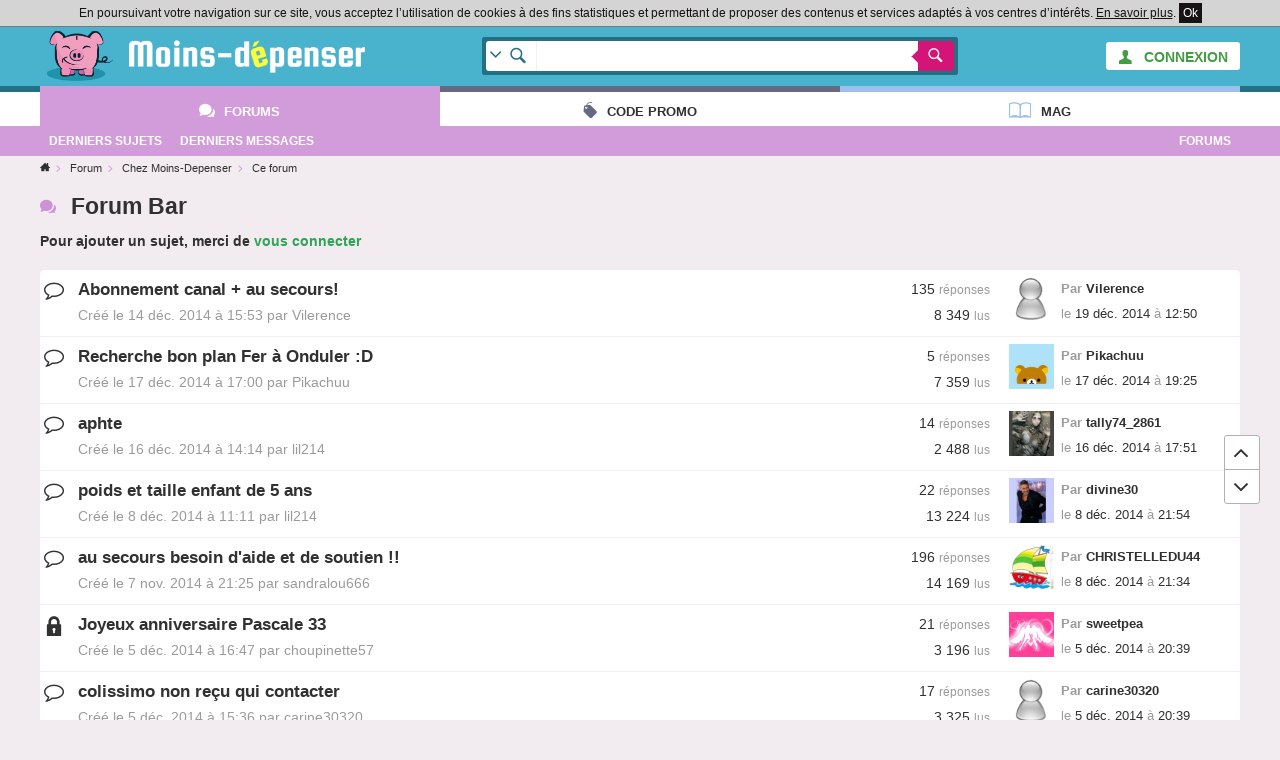

--- FILE ---
content_type: text/html; charset=UTF-8
request_url: https://www.moins-depenser.com/forum/moins-depenser/bar/index34.html
body_size: 7672
content:
<!DOCTYPE html>
<html lang="fr">
<head>
    <meta charset="utf-8">
    <!--[if IE]>
    <meta http-equiv="X-UA-Compatible" content="IE=edge" />
    <![endif]-->
    <meta http-equiv="Content-type" content="text/html;charset=UTF-8">
    <title>Forum Bar - Moins-depenser.com</title>
    <base href="https://www.moins-depenser.com/">
    <meta name="viewport" content="width=device-width, initial-scale=1.0">
    <!--[if lt IE 9]>
      <script src="//html5shiv.googlecode.com/svn/trunk/html5.js" async="async" defer></script>
      <link href="./static/css/style-ie.css?v=1544115891" rel="stylesheet" type="text/css">
    <![endif]-->
    <link href="./static/css/style.css?v=1544115891" rel="stylesheet" type="text/css">
    <link rel="apple-touch-icon" sizes="57x57" href="/static/favicons/apple-touch-icon-57x57.png">
    <link rel="apple-touch-icon" sizes="60x60" href="/static/favicons/apple-touch-icon-60x60.png">
    <link rel="apple-touch-icon" sizes="72x72" href="/static/favicons/apple-touch-icon-72x72.png">
    <link rel="apple-touch-icon" sizes="76x76" href="/static/favicons/apple-touch-icon-76x76.png">
    <link rel="apple-touch-icon" sizes="114x114" href="/static/favicons/apple-touch-icon-114x114.png">
    <link rel="apple-touch-icon" sizes="120x120" href="/static/favicons/apple-touch-icon-120x120.png">
    <link rel="apple-touch-icon" sizes="144x144" href="/static/favicons/apple-touch-icon-144x144.png">
    <link rel="apple-touch-icon" sizes="152x152" href="/static/favicons/apple-touch-icon-152x152.png">
    <link rel="apple-touch-icon" sizes="180x180" href="/static/favicons/apple-touch-icon-180x180.png">
    <link rel="icon" type="image/png" href="/static/favicons/favicon-32x32.png" sizes="32x32">
    <link rel="icon" type="image/png" href="/static/favicons/android-chrome-192x192.png" sizes="192x192">
    <link rel="icon" type="image/png" href="/static/favicons/favicon-96x96.png" sizes="96x96">
    <link rel="icon" type="image/png" href="/static/favicons/favicon-16x16.png" sizes="16x16">
    <link rel="manifest" href="/static/favicons/manifest.json">
    <link rel="shortcut icon" href="/static/favicons/favicon.ico">
    <meta name="apple-mobile-web-app-title" content="Moins-depenser">
    <meta name="application-name" content="Moins-depenser">
    <meta name="msapplication-TileColor" content="#3dabc4">
    <meta name="msapplication-TileImage" content="/static/favicons/mstile-144x144.png">
    <meta name="msapplication-config" content="/static/favicons/browserconfig.xml">
    <meta name="theme-color" content="#3dabc4">
</head>
<body class="forum">

<div class="pop"></div>
<div class="global">
        <div class="cookieloi" id="js-cookieloi">
            En poursuivant votre navigation sur ce site, vous acceptez l’utilisation de cookies à des fins statistiques et permettant de proposer des contenus et services adaptés à vos centres d’intérêts.
            <a href="./vie-privee" class="cookieloi-savoirplus">En savoir plus</a>.
            <a href="#" class="cookieloi-ok" id="js-cookieloi-ok">Ok</a>
        </div>
    <header class="header">
        <div class="header-logo">
            <div class="container container--max">
                <a href="javascript:void(0);" class="header-onglet-xs" id="menu_mobile"></a>
                    <div class="header-member">
                        <a href="./membre/login" class="button bg-light text-success"><i class="icon ico-man"></i><span class="hidden-xs"> CONNEXION</span></a>
                    </div>
                    
                <div class="header-logo-container">
                    <a href="./" class="header-logo-container-link">
                        <img src="./static/images/logox50.png" class="header-logo-mascotte" alt="Mascotte moins-depenser.com">
                        <img src="./static/images/logo_text.png" class="header-logo-imgtext" alt="Mascotte moins-depenser.com">
                    </a>
                    
                </div>
                                                <form action="./search-google" class="head-search-container">
                    <div class="head-search">
                        <div class="head-search-list">
                            <div class="head-search-list-in">
                                <ul>
                                    <li class="head-search-item--all as-current" data-action="./search-google">Tout le site (Google)</li>
                                    <li class="head-search-item--promotion" data-action="./search-google">Boutiques (code promo et deal)</li>
                                    <li class="head-search-item--forum" data-action="./forum/search">Forums (Cherche dans les messages)</li>
                                    <li class="head-search-item--forum" data-action="./forum/search-titre">Forums (Cherche dans les titres)</li>
                                </ul>
                            </div>
                        </div>
                        <div class="head-search-input">
                            <input type="text" name="q" value="">
                        </div>
                        <div class="head-search-button">
                            <button></button>
                            <input type="hidden" name="ie" value="UTF-8">
                            <input type="hidden" name="cx" value="partner-pub-3427237064703977:2029440371">
                            <input type="hidden" name="cof" value="FORID:10">
                        </div>
                    </div>
                </form>
                <div class="clearfix"></div>
            </div>
        </div>
    </header>
        <div class="header-container">
            <nav class="container container--max header-onglet" id="menu_onglet" data-preview-enable="1">
                            <ul>
                <li class="actif forum"><a href="./forum/" data-preview-type="forum"  class="header-onglet-link">Forums</a></li>
                <li class="code-promo"><a href="./code-promo/" class="header-onglet-link">Code promo</a></li>
                <li class="mag"><a href="/mag/" class="header-onglet-link">Mag</a></li>
            </ul>
            </nav>
        </div>
        <nav class="header-menu js-fixed-md">
            <div class="header-menu-inner container container--max" id="js-open-rubrique">
            <ul>
                <li class="pull-right hidden show-sm"><a href="./forum/">Forums</a></li>
                <li><a href="./forum/dernier-sujet.php"><span class="hidden-xs">Derniers </span>sujets</a></li>
                <li><a href="./forum/dernier-message.php"><span class="hidden-xs">Derniers </span>messages</a></li>
            </ul>                            <div class="clear"></div>
            </div>
        </nav>
    <div class="clear"></div>
        <div class="arbo container container--left">
            <div class="arbo-inner">
                <ul class="arbo-list">
                    <li class="arbo-item arbo-item--home"><a href="./"></a></li>
                    <li class="arbo-item"><a href="./forum/">Forum</a></li>
                    <li class="arbo-item"><a href="./forum/moins-depenser/">Chez Moins-Depenser</a></li>
                    <li class="arbo-item">Ce forum</li>
                </ul>
            </div>
        </div>
    <div class="header-space"></div>
            
            <div class="container" id="contenu_top"></div>
            
            <div class="container container--left"><h1>Forum Bar</h1></div>
                <div class="container container--left">
        
                <b>Pour ajouter un sujet, merci de <a href="/membre/login">vous connecter</a></b>
    <br><br>

    
<div class="forum-sujet">
    <div class="forum-sujet-item">
        <div class="forum-sujet-lupaslu forum-sujet-lupaslu--big "></div>
        <div class="forum-sujet-titre">
            <div class="forum-sujet-replu">
                135 <span class="text-small text-grey-dark">réponses</span><br>
                8 349 <span class="text-small text-grey-dark">lus</span>
            </div>
            <a href="./forum/moins-depenser/bar/s74815-abonnement-secours.html" class="forum-sujet-lien">Abonnement canal + au secours! </a>
            <span class="forum-sujet-cree">Créé le 14 déc. 2014 à 15:53 par Vilerence</span>
        </div>
        <div class="forum-sujet-last">
            <img data-src="https://www.moins-depenser.com/images/avatar/defaut.png" alt="">
            <span class="forum-sujet-lastauteur"><span class="text-grey-dark">Par</span> Vilerence</span>
            <span class="text-grey-dark">le</span> 19 déc. 2014 <span class="text-grey-dark">à</span> 12:50
        </div>
    </div>
    <div class="forum-sujet-item">
        <div class="forum-sujet-lupaslu forum-sujet-lupaslu--big "></div>
        <div class="forum-sujet-titre">
            <div class="forum-sujet-replu">
                5 <span class="text-small text-grey-dark">réponses</span><br>
                7 359 <span class="text-small text-grey-dark">lus</span>
            </div>
            <a href="./forum/moins-depenser/bar/s74925-recherche-onduler.html" class="forum-sujet-lien">Recherche bon plan Fer à Onduler :D</a>
            <span class="forum-sujet-cree">Créé le 17 déc. 2014 à 17:00 par Pikachuu</span>
        </div>
        <div class="forum-sujet-last">
            <img data-src="https://www.moins-depenser.com/images/avatar/536630.jpg" alt="">
            <span class="forum-sujet-lastauteur"><span class="text-grey-dark">Par</span> Pikachuu</span>
            <span class="text-grey-dark">le</span> 17 déc. 2014 <span class="text-grey-dark">à</span> 19:25
        </div>
    </div>
    <div class="forum-sujet-item">
        <div class="forum-sujet-lupaslu forum-sujet-lupaslu--big "></div>
        <div class="forum-sujet-titre">
            <div class="forum-sujet-replu">
                14 <span class="text-small text-grey-dark">réponses</span><br>
                2 488 <span class="text-small text-grey-dark">lus</span>
            </div>
            <a href="./forum/moins-depenser/bar/s74884-aphte.html" class="forum-sujet-lien">aphte</a>
            <span class="forum-sujet-cree">Créé le 16 déc. 2014 à 14:14 par lil214</span>
        </div>
        <div class="forum-sujet-last">
            <img data-src="https://www.moins-depenser.com/images/avatar/140074.jpg" alt="">
            <span class="forum-sujet-lastauteur"><span class="text-grey-dark">Par</span> tally74_2861</span>
            <span class="text-grey-dark">le</span> 16 déc. 2014 <span class="text-grey-dark">à</span> 17:51
        </div>
    </div>
    <div class="forum-sujet-item">
        <div class="forum-sujet-lupaslu forum-sujet-lupaslu--big "></div>
        <div class="forum-sujet-titre">
            <div class="forum-sujet-replu">
                22 <span class="text-small text-grey-dark">réponses</span><br>
                13 224 <span class="text-small text-grey-dark">lus</span>
            </div>
            <a href="./forum/moins-depenser/bar/s74542-taille-enfant.html" class="forum-sujet-lien">poids et taille enfant de 5 ans</a>
            <span class="forum-sujet-cree">Créé le 8 déc. 2014 à 11:11 par lil214</span>
        </div>
        <div class="forum-sujet-last">
            <img data-src="https://www.moins-depenser.com/images/avatar/100826.jpg" alt="">
            <span class="forum-sujet-lastauteur"><span class="text-grey-dark">Par</span> divine30</span>
            <span class="text-grey-dark">le</span> 8 déc. 2014 <span class="text-grey-dark">à</span> 21:54
        </div>
    </div>
    <div class="forum-sujet-item">
        <div class="forum-sujet-lupaslu forum-sujet-lupaslu--big "></div>
        <div class="forum-sujet-titre">
            <div class="forum-sujet-replu">
                196 <span class="text-small text-grey-dark">réponses</span><br>
                14 169 <span class="text-small text-grey-dark">lus</span>
            </div>
            <a href="./forum/moins-depenser/bar/s73271-soutien-secours.html" class="forum-sujet-lien">au secours besoin d'aide et de soutien !!</a>
            <span class="forum-sujet-cree">Créé le 7 nov. 2014 à 21:25 par sandralou666</span>
        </div>
        <div class="forum-sujet-last">
            <img data-src="https://www.moins-depenser.com/images/avatar/546863.jpg" alt="">
            <span class="forum-sujet-lastauteur"><span class="text-grey-dark">Par</span> CHRISTELLEDU44</span>
            <span class="text-grey-dark">le</span> 8 déc. 2014 <span class="text-grey-dark">à</span> 21:34
        </div>
    </div>
    <div class="forum-sujet-item">
        <div class="forum-sujet-lupaslu forum-sujet-lupaslu--big forum-sujet-lupaslu--clos"></div>
        <div class="forum-sujet-titre">
            <div class="forum-sujet-replu">
                21 <span class="text-small text-grey-dark">réponses</span><br>
                3 196 <span class="text-small text-grey-dark">lus</span>
            </div>
            <a href="./forum/moins-depenser/bar/s74458-anniversaire-pascale.html" class="forum-sujet-lien">Joyeux anniversaire Pascale 33</a>
            <span class="forum-sujet-cree">Créé le 5 déc. 2014 à 16:47 par choupinette57</span>
        </div>
        <div class="forum-sujet-last">
            <img data-src="https://www.moins-depenser.com/images/avatar/504393.jpg" alt="">
            <span class="forum-sujet-lastauteur"><span class="text-grey-dark">Par</span> sweetpea</span>
            <span class="text-grey-dark">le</span> 5 déc. 2014 <span class="text-grey-dark">à</span> 20:39
        </div>
    </div>
    <div class="forum-sujet-item">
        <div class="forum-sujet-lupaslu forum-sujet-lupaslu--big "></div>
        <div class="forum-sujet-titre">
            <div class="forum-sujet-replu">
                17 <span class="text-small text-grey-dark">réponses</span><br>
                3 325 <span class="text-small text-grey-dark">lus</span>
            </div>
            <a href="./forum/moins-depenser/bar/s74452-contacter-colissimo.html" class="forum-sujet-lien">colissimo non reçu qui contacter</a>
            <span class="forum-sujet-cree">Créé le 5 déc. 2014 à 15:36 par carine30320</span>
        </div>
        <div class="forum-sujet-last">
            <img data-src="https://www.moins-depenser.com/images/avatar/defaut.png" alt="">
            <span class="forum-sujet-lastauteur"><span class="text-grey-dark">Par</span> carine30320</span>
            <span class="text-grey-dark">le</span> 5 déc. 2014 <span class="text-grey-dark">à</span> 20:39
        </div>
    </div>
    <div class="forum-sujet-item">
        <div class="forum-sujet-lupaslu forum-sujet-lupaslu--big "></div>
        <div class="forum-sujet-titre">
            <div class="forum-sujet-replu">
                11 <span class="text-small text-grey-dark">réponses</span><br>
                5 043 <span class="text-small text-grey-dark">lus</span>
            </div>
            <a href="./forum/moins-depenser/bar/s25726-electromenager-produits.html" class="forum-sujet-lien">Vente aux enchères de produits électroménager</a>
            <span class="forum-sujet-cree">Créé le 5 janv. 2012 à 22:51 par Titi</span>
        </div>
        <div class="forum-sujet-last">
            <img data-src="https://www.moins-depenser.com/images/avatar/defaut.png" alt="">
            <span class="forum-sujet-lastauteur"><span class="text-grey-dark">Par</span> Kranoxle</span>
            <span class="text-grey-dark">le</span> 4 déc. 2014 <span class="text-grey-dark">à</span> 09:16
        </div>
    </div>
    <div class="forum-sujet-item">
        <div class="forum-sujet-lupaslu forum-sujet-lupaslu--big "></div>
        <div class="forum-sujet-titre">
            <div class="forum-sujet-replu">
                22 <span class="text-small text-grey-dark">réponses</span><br>
                26 443 <span class="text-small text-grey-dark">lus</span>
            </div>
            <a href="./forum/moins-depenser/bar/s74353-combien-lettre.html" class="forum-sujet-lien">combien de temps met une lettre?</a>
            <span class="forum-sujet-cree">Créé le 3 déc. 2014 à 14:14 par lil214</span>
        </div>
        <div class="forum-sujet-last">
            <img data-src="https://www.moins-depenser.com/images/avatar/265949.jpg" alt="">
            <span class="forum-sujet-lastauteur"><span class="text-grey-dark">Par</span> vachefou</span>
            <span class="text-grey-dark">le</span> 3 déc. 2014 <span class="text-grey-dark">à</span> 20:20
        </div>
    </div>
    <div class="forum-sujet-item">
        <div class="forum-sujet-lupaslu forum-sujet-lupaslu--big "></div>
        <div class="forum-sujet-titre">
            <div class="forum-sujet-replu">
                40 <span class="text-small text-grey-dark">réponses</span><br>
                12 817 <span class="text-small text-grey-dark">lus</span>
            </div>
            <a href="./forum/moins-depenser/bar/s74156-parfum-homme.html" class="forum-sujet-lien">Quel parfum pour un homme de 60 ans?</a>
            <span class="forum-sujet-cree">Créé le 28 nov. 2014 à 21:16 par Vilerence</span>
        </div>
        <div class="forum-sujet-last">
            <img data-src="https://www.moins-depenser.com/images/avatar/defaut.png" alt="">
            <span class="forum-sujet-lastauteur"><span class="text-grey-dark">Par</span> tamslayt</span>
            <span class="text-grey-dark">le</span> 3 déc. 2014 <span class="text-grey-dark">à</span> 10:17
        </div>
    </div>
    <div class="forum-sujet-item">
        <div class="forum-sujet-lupaslu forum-sujet-lupaslu--big "></div>
        <div class="forum-sujet-titre">
            <div class="forum-sujet-replu">
                8 <span class="text-small text-grey-dark">réponses</span><br>
                3 262 <span class="text-small text-grey-dark">lus</span>
            </div>
            <a href="./forum/moins-depenser/bar/s74236-alimentaire-privee.html" class="forum-sujet-lien">Vente privée alimentaire</a>
            <span class="forum-sujet-cree">Créé le 30 nov. 2014 à 16:25 par boubou1310</span>
        </div>
        <div class="forum-sujet-last">
            <img data-src="https://www.moins-depenser.com/images/avatar/278741.jpg" alt="">
            <span class="forum-sujet-lastauteur"><span class="text-grey-dark">Par</span> zezete60</span>
            <span class="text-grey-dark">le</span> 30 nov. 2014 <span class="text-grey-dark">à</span> 20:58
        </div>
    </div>
    <div class="forum-sujet-item">
        <div class="forum-sujet-lupaslu forum-sujet-lupaslu--big "></div>
        <div class="forum-sujet-titre">
            <div class="forum-sujet-replu">
                10 <span class="text-small text-grey-dark">réponses</span><br>
                2 852 <span class="text-small text-grey-dark">lus</span>
            </div>
            <a href="./forum/moins-depenser/bar/s74093-comment-retour.html" class="forum-sujet-lien">Comment faire un retour sur la FNAC</a>
            <span class="forum-sujet-cree">Créé le 27 nov. 2014 à 16:45 par parjute</span>
        </div>
        <div class="forum-sujet-last">
            <img data-src="https://www.moins-depenser.com/images/avatar/226065.jpg" alt="">
            <span class="forum-sujet-lastauteur"><span class="text-grey-dark">Par</span> Staverick</span>
            <span class="text-grey-dark">le</span> 27 nov. 2014 <span class="text-grey-dark">à</span> 19:50
        </div>
    </div>
    <div class="forum-sujet-item">
        <div class="forum-sujet-lupaslu forum-sujet-lupaslu--big "></div>
        <div class="forum-sujet-titre">
            <div class="forum-sujet-replu">
                13 <span class="text-small text-grey-dark">réponses</span><br>
                6 580 <span class="text-small text-grey-dark">lus</span>
            </div>
            <a href="./forum/moins-depenser/bar/s70604-demenagement-trouver.html" class="forum-sujet-lien">Ou trouver des cartons et caisses pour déménagement?</a>
            <span class="forum-sujet-cree">Créé le 4 sept. 2014 à 12:03 par petite_lili91</span>
        </div>
        <div class="forum-sujet-last">
            <img data-src="https://www.moins-depenser.com/images/avatar/504393.jpg" alt="">
            <span class="forum-sujet-lastauteur"><span class="text-grey-dark">Par</span> sweetpea</span>
            <span class="text-grey-dark">le</span> 27 nov. 2014 <span class="text-grey-dark">à</span> 07:30
        </div>
    </div>
    <div class="forum-sujet-item">
        <div class="forum-sujet-lupaslu forum-sujet-lupaslu--big "></div>
        <div class="forum-sujet-titre">
            <div class="forum-sujet-replu">
                15 <span class="text-small text-grey-dark">réponses</span><br>
                6 076 <span class="text-small text-grey-dark">lus</span>
            </div>
            <a href="./forum/moins-depenser/bar/s66896-douteux-mail.html" class="forum-sujet-lien">Mail douteux</a>
            <span class="forum-sujet-cree">Créé le 23 mai 2014 à 23:06 par Zakat</span>
        </div>
        <div class="forum-sujet-last">
            <img data-src="https://www.moins-depenser.com/images/avatar/241771.jpg" alt="">
            <span class="forum-sujet-lastauteur"><span class="text-grey-dark">Par</span> sop52</span>
            <span class="text-grey-dark">le</span> 27 nov. 2014 <span class="text-grey-dark">à</span> 03:43
        </div>
    </div>
    <div class="forum-sujet-item">
        <div class="forum-sujet-lupaslu forum-sujet-lupaslu--big "></div>
        <div class="forum-sujet-titre">
            <div class="forum-sujet-replu">
                23 <span class="text-small text-grey-dark">réponses</span><br>
                12 757 <span class="text-small text-grey-dark">lus</span>
            </div>
            <a href="./forum/moins-depenser/bar/s58395-machines-dosettes.html" class="forum-sujet-lien">Donne dosettes machines Malongo / Casino </a>
            <span class="forum-sujet-cree">Créé le 16 nov. 2013 à 18:32 par elothi</span>
        </div>
        <div class="forum-sujet-last">
            <img data-src="https://www.moins-depenser.com/images/avatar/163453.jpg" alt="">
            <span class="forum-sujet-lastauteur"><span class="text-grey-dark">Par</span> elothi</span>
            <span class="text-grey-dark">le</span> 26 nov. 2014 <span class="text-grey-dark">à</span> 21:57
        </div>
    </div>
    <div class="forum-sujet-item">
        <div class="forum-sujet-lupaslu forum-sujet-lupaslu--big "></div>
        <div class="forum-sujet-titre">
            <div class="forum-sujet-replu">
                22 <span class="text-small text-grey-dark">réponses</span><br>
                13 771 <span class="text-small text-grey-dark">lus</span>
            </div>
            <a href="./forum/moins-depenser/bar/s74005-parfum-jeune.html" class="forum-sujet-lien">Help, idée kdo parfum jeune fille 10-12 ans</a>
            <span class="forum-sujet-cree">Créé le 26 nov. 2014 à 10:10 par selfie</span>
        </div>
        <div class="forum-sujet-last">
            <img data-src="https://www.moins-depenser.com/images/avatar/546863.jpg" alt="">
            <span class="forum-sujet-lastauteur"><span class="text-grey-dark">Par</span> CHRISTELLEDU44</span>
            <span class="text-grey-dark">le</span> 26 nov. 2014 <span class="text-grey-dark">à</span> 13:19
        </div>
    </div>
    <div class="forum-sujet-item">
        <div class="forum-sujet-lupaslu forum-sujet-lupaslu--big "></div>
        <div class="forum-sujet-titre">
            <div class="forum-sujet-replu">
                4 <span class="text-small text-grey-dark">réponses</span><br>
                4 084 <span class="text-small text-grey-dark">lus</span>
            </div>
            <a href="./forum/moins-depenser/bar/s73973-whiskas-barre.html" class="forum-sujet-lien">code barre whiskas</a>
            <span class="forum-sujet-cree">Créé le 25 nov. 2014 à 14:56 par isabelle277</span>
        </div>
        <div class="forum-sujet-last">
            <img data-src="https://www.moins-depenser.com/images/avatar/98522.jpg" alt="">
            <span class="forum-sujet-lastauteur"><span class="text-grey-dark">Par</span> isabelle277</span>
            <span class="text-grey-dark">le</span> 25 nov. 2014 <span class="text-grey-dark">à</span> 21:28
        </div>
    </div>
    <div class="forum-sujet-item">
        <div class="forum-sujet-lupaslu forum-sujet-lupaslu--big "></div>
        <div class="forum-sujet-titre">
            <div class="forum-sujet-replu">
                21 <span class="text-small text-grey-dark">réponses</span><br>
                3 521 <span class="text-small text-grey-dark">lus</span>
            </div>
            <a href="./forum/moins-depenser/bar/s73903-babycook-avis.html" class="forum-sujet-lien">Avis Babycook</a>
            <span class="forum-sujet-cree">Créé le 23 nov. 2014 à 15:08 par amy02</span>
        </div>
        <div class="forum-sujet-last">
            <img data-src="https://www.moins-depenser.com/images/avatar/defaut.png" alt="">
            <span class="forum-sujet-lastauteur"><span class="text-grey-dark">Par</span> emy1988</span>
            <span class="text-grey-dark">le</span> 24 nov. 2014 <span class="text-grey-dark">à</span> 11:27
        </div>
    </div>
    <div class="forum-sujet-item">
        <div class="forum-sujet-lupaslu forum-sujet-lupaslu--big "></div>
        <div class="forum-sujet-titre">
            <div class="forum-sujet-replu">
                28 <span class="text-small text-grey-dark">réponses</span><br>
                3 370 <span class="text-small text-grey-dark">lus</span>
            </div>
            <a href="./forum/moins-depenser/bar/s73876-culinaire-conseil.html" class="forum-sujet-lien">Besoin d'un conseil culinaire</a>
            <span class="forum-sujet-cree">Créé le 22 nov. 2014 à 17:47 par LioE</span>
        </div>
        <div class="forum-sujet-last">
            <img data-src="https://www.moins-depenser.com/images/avatar/defaut.png" alt="">
            <span class="forum-sujet-lastauteur"><span class="text-grey-dark">Par</span> Riya</span>
            <span class="text-grey-dark">le</span> 23 nov. 2014 <span class="text-grey-dark">à</span> 16:16
        </div>
    </div>
    <div class="forum-sujet-item">
        <div class="forum-sujet-lupaslu forum-sujet-lupaslu--big "></div>
        <div class="forum-sujet-titre">
            <div class="forum-sujet-replu">
                78 <span class="text-small text-grey-dark">réponses</span><br>
                6 184 <span class="text-small text-grey-dark">lus</span>
            </div>
            <a href="./forum/moins-depenser/bar/s73879-conseils-bancaire.html" class="forum-sujet-lien">conseils sur rejet de  cheque bancaire</a>
            <span class="forum-sujet-cree">Créé le 22 nov. 2014 à 18:37 par thirry</span>
        </div>
        <div class="forum-sujet-last">
            <img data-src="https://www.moins-depenser.com/images/avatar/252894.jpg" alt="">
            <span class="forum-sujet-lastauteur"><span class="text-grey-dark">Par</span> jeunemama95</span>
            <span class="text-grey-dark">le</span> 23 nov. 2014 <span class="text-grey-dark">à</span> 14:26
        </div>
    </div>
    <div class="forum-sujet-item">
        <div class="forum-sujet-lupaslu forum-sujet-lupaslu--big "></div>
        <div class="forum-sujet-titre">
            <div class="forum-sujet-replu">
                37 <span class="text-small text-grey-dark">réponses</span><br>
                10 350 <span class="text-small text-grey-dark">lus</span>
            </div>
            <a href="./forum/moins-depenser/bar/s69815-cuisine-souris.html" class="forum-sujet-lien">Une souris dans ma cuisine !!!!!!!!!!!</a>
            <span class="forum-sujet-cree">Créé le 12 août 2014 à 09:02 par aqua44</span>
        </div>
        <div class="forum-sujet-last">
            <img data-src="https://www.moins-depenser.com/images/avatar/450428.jpg" alt="">
            <span class="forum-sujet-lastauteur"><span class="text-grey-dark">Par</span> cejugenie</span>
            <span class="text-grey-dark">le</span> 22 nov. 2014 <span class="text-grey-dark">à</span> 23:27
        </div>
    </div>
    <div class="forum-sujet-item">
        <div class="forum-sujet-lupaslu forum-sujet-lupaslu--big "></div>
        <div class="forum-sujet-titre">
            <div class="forum-sujet-replu">
                4 <span class="text-small text-grey-dark">réponses</span><br>
                4 294 <span class="text-small text-grey-dark">lus</span>
            </div>
            <a href="./forum/moins-depenser/bar/s73834-quick-jouet.html" class="forum-sujet-lien">jouet quick</a>
            <span class="forum-sujet-cree">Créé le 21 nov. 2014 à 15:30 par shaneyll</span>
        </div>
        <div class="forum-sujet-last">
            <img data-src="https://www.moins-depenser.com/images/avatar/251593.jpg" alt="">
            <span class="forum-sujet-lastauteur"><span class="text-grey-dark">Par</span> BOUNTY59</span>
            <span class="text-grey-dark">le</span> 21 nov. 2014 <span class="text-grey-dark">à</span> 16:23
        </div>
    </div>
    <div class="forum-sujet-item">
        <div class="forum-sujet-lupaslu forum-sujet-lupaslu--big "></div>
        <div class="forum-sujet-titre">
            <div class="forum-sujet-replu">
                83 <span class="text-small text-grey-dark">réponses</span><br>
                5 774 <span class="text-small text-grey-dark">lus</span>
            </div>
            <a href="./forum/moins-depenser/bar/s73772-anniversaire-samsam.html" class="forum-sujet-lien">Joyeux anniversaire SAMSAM</a>
            <span class="forum-sujet-cree">Créé le 20 nov. 2014 à 08:45 par Maradolen</span>
        </div>
        <div class="forum-sujet-last">
            <img data-src="https://www.moins-depenser.com/images/avatar/defaut.png" alt="">
            <span class="forum-sujet-lastauteur"><span class="text-grey-dark">Par</span> moi38</span>
            <span class="text-grey-dark">le</span> 20 nov. 2014 <span class="text-grey-dark">à</span> 22:26
        </div>
    </div>
    <div class="forum-sujet-item">
        <div class="forum-sujet-lupaslu forum-sujet-lupaslu--big "></div>
        <div class="forum-sujet-titre">
            <div class="forum-sujet-replu">
                9 <span class="text-small text-grey-dark">réponses</span><br>
                18 360 <span class="text-small text-grey-dark">lus</span>
            </div>
            <a href="./forum/moins-depenser/bar/s73274-telecharger-comment.html" class="forum-sujet-lien">Help  comment télécharger un film sur clé USB</a>
            <span class="forum-sujet-cree">Créé le 7 nov. 2014 à 23:50 par lisonp</span>
        </div>
        <div class="forum-sujet-last">
            <img data-src="https://www.moins-depenser.com/images/avatar/576423.jpg" alt="">
            <span class="forum-sujet-lastauteur"><span class="text-grey-dark">Par</span> moimoi01</span>
            <span class="text-grey-dark">le</span> 8 nov. 2014 <span class="text-grey-dark">à</span> 11:08
        </div>
    </div>
    <div class="forum-sujet-item">
        <div class="forum-sujet-lupaslu forum-sujet-lupaslu--big "></div>
        <div class="forum-sujet-titre">
            <div class="forum-sujet-replu">
                111 <span class="text-small text-grey-dark">réponses</span><br>
                8 215 <span class="text-small text-grey-dark">lus</span>
            </div>
            <a href="./forum/moins-depenser/bar/s73053-general-budget.html" class="forum-sujet-lien">budget en général</a>
            <span class="forum-sujet-cree">Créé le 2 nov. 2014 à 19:53 par asselpops</span>
        </div>
        <div class="forum-sujet-last">
            <img data-src="https://www.moins-depenser.com/images/avatar/230651.jpg" alt="">
            <span class="forum-sujet-lastauteur"><span class="text-grey-dark">Par</span> asselpops</span>
            <span class="text-grey-dark">le</span> 5 nov. 2014 <span class="text-grey-dark">à</span> 11:03
        </div>
    </div>
    <div class="forum-sujet-item">
        <div class="forum-sujet-lupaslu forum-sujet-lupaslu--big "></div>
        <div class="forum-sujet-titre">
            <div class="forum-sujet-replu">
                20 <span class="text-small text-grey-dark">réponses</span><br>
                3 704 <span class="text-small text-grey-dark">lus</span>
            </div>
            <a href="./forum/moins-depenser/bar/s73052-accompagnee-conseils.html" class="forum-sujet-lien">avis et conseils sur la conduite accompagnée</a>
            <span class="forum-sujet-cree">Créé le 2 nov. 2014 à 19:32 par Kranoxle</span>
        </div>
        <div class="forum-sujet-last">
            <img data-src="https://www.moins-depenser.com/images/avatar/defaut.png" alt="">
            <span class="forum-sujet-lastauteur"><span class="text-grey-dark">Par</span> Kranoxle</span>
            <span class="text-grey-dark">le</span> 3 nov. 2014 <span class="text-grey-dark">à</span> 07:28
        </div>
    </div>
    <div class="forum-sujet-item">
        <div class="forum-sujet-lupaslu forum-sujet-lupaslu--big "></div>
        <div class="forum-sujet-titre">
            <div class="forum-sujet-replu">
                45 <span class="text-small text-grey-dark">réponses</span><br>
                4 447 <span class="text-small text-grey-dark">lus</span>
            </div>
            <a href="./forum/moins-depenser/bar/s73012-pratiques-coiffeurs.html" class="forum-sujet-lien">Question sur les pratiques des coiffeurs</a>
            <span class="forum-sujet-cree">Créé le 1 nov. 2014 à 11:54 par Vilerence</span>
        </div>
        <div class="forum-sujet-last">
            <img data-src="https://www.moins-depenser.com/images/avatar/466086.jpg" alt="">
            <span class="forum-sujet-lastauteur"><span class="text-grey-dark">Par</span> flyaway</span>
            <span class="text-grey-dark">le</span> 1 nov. 2014 <span class="text-grey-dark">à</span> 20:06
        </div>
    </div>
    <div class="forum-sujet-item">
        <div class="forum-sujet-lupaslu forum-sujet-lupaslu--big "></div>
        <div class="forum-sujet-titre">
            <div class="forum-sujet-replu">
                32 <span class="text-small text-grey-dark">réponses</span><br>
                6 353 <span class="text-small text-grey-dark">lus</span>
            </div>
            <a href="./forum/moins-depenser/bar/s72802-planche-besoin.html" class="forum-sujet-lien">besoin d'avis : planche a plier le linge</a>
            <span class="forum-sujet-cree">Créé le 26 oct. 2014 à 17:16 par Ninie22</span>
        </div>
        <div class="forum-sujet-last">
            <img data-src="https://www.moins-depenser.com/images/avatar/213396.jpg" alt="">
            <span class="forum-sujet-lastauteur"><span class="text-grey-dark">Par</span> Ninie22</span>
            <span class="text-grey-dark">le</span> 1 nov. 2014 <span class="text-grey-dark">à</span> 17:50
        </div>
    </div>
    <div class="forum-sujet-item">
        <div class="forum-sujet-lupaslu forum-sujet-lupaslu--big "></div>
        <div class="forum-sujet-titre">
            <div class="forum-sujet-replu">
                15 <span class="text-small text-grey-dark">réponses</span><br>
                8 338 <span class="text-small text-grey-dark">lus</span>
            </div>
            <a href="./forum/moins-depenser/bar/s72947-aeroballe-elephun.html" class="forum-sujet-lien">aide balles aeroballe elephun</a>
            <span class="forum-sujet-cree">Créé le 30 oct. 2014 à 14:34 par parjute</span>
        </div>
        <div class="forum-sujet-last">
            <img data-src="https://www.moins-depenser.com/images/avatar/100657.jpg" alt="">
            <span class="forum-sujet-lastauteur"><span class="text-grey-dark">Par</span> peachdu51</span>
            <span class="text-grey-dark">le</span> 31 oct. 2014 <span class="text-grey-dark">à</span> 20:56
        </div>
    </div>
    <div class="forum-sujet-item">
        <div class="forum-sujet-lupaslu forum-sujet-lupaslu--big "></div>
        <div class="forum-sujet-titre">
            <div class="forum-sujet-replu">
                16 <span class="text-small text-grey-dark">réponses</span><br>
                3 413 <span class="text-small text-grey-dark">lus</span>
            </div>
            <a href="./forum/moins-depenser/bar/s72977-retroactif-apl.html" class="forum-sujet-lien">APL retroactif ?</a>
            <span class="forum-sujet-cree">Créé le 31 oct. 2014 à 10:46 par ocjama</span>
        </div>
        <div class="forum-sujet-last">
            <img data-src="https://www.moins-depenser.com/images/avatar/230651.jpg" alt="">
            <span class="forum-sujet-lastauteur"><span class="text-grey-dark">Par</span> asselpops</span>
            <span class="text-grey-dark">le</span> 31 oct. 2014 <span class="text-grey-dark">à</span> 14:51
        </div>
    </div>
    <div class="forum-sujet-item">
        <div class="forum-sujet-lupaslu forum-sujet-lupaslu--big "></div>
        <div class="forum-sujet-titre">
            <div class="forum-sujet-replu">
                64 <span class="text-small text-grey-dark">réponses</span><br>
                5 158 <span class="text-small text-grey-dark">lus</span>
            </div>
            <a href="./forum/moins-depenser/bar/s72946-anesthesie-generale.html" class="forum-sujet-lien">Aide anesthésie générale </a>
            <span class="forum-sujet-cree">Créé le 30 oct. 2014 à 14:13 par bachata68</span>
        </div>
        <div class="forum-sujet-last">
            <img data-src="https://www.moins-depenser.com/images/avatar/defaut.png" alt="">
            <span class="forum-sujet-lastauteur"><span class="text-grey-dark">Par</span> doro1983</span>
            <span class="text-grey-dark">le</span> 30 oct. 2014 <span class="text-grey-dark">à</span> 22:34
        </div>
    </div>
    <div class="forum-sujet-item">
        <div class="forum-sujet-lupaslu forum-sujet-lupaslu--big "></div>
        <div class="forum-sujet-titre">
            <div class="forum-sujet-replu">
                31 <span class="text-small text-grey-dark">réponses</span><br>
                4 157 <span class="text-small text-grey-dark">lus</span>
            </div>
            <a href="./forum/moins-depenser/bar/s72953-puces-marre.html" class="forum-sujet-lien">marre des puces sur mon chat</a>
            <span class="forum-sujet-cree">Créé le 30 oct. 2014 à 15:46 par maya420</span>
        </div>
        <div class="forum-sujet-last">
            <img data-src="https://www.moins-depenser.com/images/avatar/490364.jpg" alt="">
            <span class="forum-sujet-lastauteur"><span class="text-grey-dark">Par</span> Venesa</span>
            <span class="text-grey-dark">le</span> 30 oct. 2014 <span class="text-grey-dark">à</span> 19:44
        </div>
    </div>
    <div class="forum-sujet-item">
        <div class="forum-sujet-lupaslu forum-sujet-lupaslu--big "></div>
        <div class="forum-sujet-titre">
            <div class="forum-sujet-replu">
                21 <span class="text-small text-grey-dark">réponses</span><br>
                23 500 <span class="text-small text-grey-dark">lus</span>
            </div>
            <a href="./forum/moins-depenser/bar/s72823-culinaire-help.html" class="forum-sujet-lien">help! aide culinaire!</a>
            <span class="forum-sujet-cree">Créé le 27 oct. 2014 à 12:07 par pegazelle</span>
        </div>
        <div class="forum-sujet-last">
            <img data-src="https://www.moins-depenser.com/images/avatar/72601.gif" alt="">
            <span class="forum-sujet-lastauteur"><span class="text-grey-dark">Par</span> pegazelle</span>
            <span class="text-grey-dark">le</span> 27 oct. 2014 <span class="text-grey-dark">à</span> 16:35
        </div>
    </div>
    <div class="forum-sujet-item">
        <div class="forum-sujet-lupaslu forum-sujet-lupaslu--big "></div>
        <div class="forum-sujet-titre">
            <div class="forum-sujet-replu">
                28 <span class="text-small text-grey-dark">réponses</span><br>
                7 352 <span class="text-small text-grey-dark">lus</span>
            </div>
            <a href="./forum/moins-depenser/bar/s72601-maladie-arret.html" class="forum-sujet-lien">arret maladie</a>
            <span class="forum-sujet-cree">Créé le 21 oct. 2014 à 15:34 par titune</span>
        </div>
        <div class="forum-sujet-last">
            <img data-src="https://www.moins-depenser.com/images/avatar/380683.jpg" alt="">
            <span class="forum-sujet-lastauteur"><span class="text-grey-dark">Par</span> nadjima069120</span>
            <span class="text-grey-dark">le</span> 24 oct. 2014 <span class="text-grey-dark">à</span> 22:17
        </div>
    </div>
    <div class="forum-sujet-item">
        <div class="forum-sujet-lupaslu forum-sujet-lupaslu--big "></div>
        <div class="forum-sujet-titre">
            <div class="forum-sujet-replu">
                40 <span class="text-small text-grey-dark">réponses</span><br>
                4 946 <span class="text-small text-grey-dark">lus</span>
            </div>
            <a href="./forum/moins-depenser/bar/s72722-reduction-risques.html" class="forum-sujet-lien">abuser des bons de réduction risques </a>
            <span class="forum-sujet-cree">Créé le 24 oct. 2014 à 14:18 par louloute10ag</span>
        </div>
        <div class="forum-sujet-last">
            <img data-src="https://www.moins-depenser.com/images/avatar/23269.jpg" alt="">
            <span class="forum-sujet-lastauteur"><span class="text-grey-dark">Par</span> pucca25</span>
            <span class="text-grey-dark">le</span> 24 oct. 2014 <span class="text-grey-dark">à</span> 20:50
        </div>
    </div>
    <div class="forum-sujet-item">
        <div class="forum-sujet-lupaslu forum-sujet-lupaslu--big forum-sujet-lupaslu--clos"></div>
        <div class="forum-sujet-titre">
            <div class="forum-sujet-replu">
                177 <span class="text-small text-grey-dark">réponses</span><br>
                12 175 <span class="text-small text-grey-dark">lus</span>
            </div>
            <a href="./forum/moins-depenser/bar/s72701-fouteuse-marre.html" class="forum-sujet-lien">Marre d'une fouteuse de m**** sur mdp</a>
            <span class="forum-sujet-cree">Créé le 23 oct. 2014 à 21:03 par samsam25</span>
        </div>
        <div class="forum-sujet-last">
            <img data-src="https://www.moins-depenser.com/images/avatar/defaut.png" alt="">
            <span class="forum-sujet-lastauteur"><span class="text-grey-dark">Par</span> </span>
            <span class="text-grey-dark">le</span> 23 oct. 2014 <span class="text-grey-dark">à</span> 23:27
        </div>
    </div>
    <div class="forum-sujet-item">
        <div class="forum-sujet-lupaslu forum-sujet-lupaslu--big "></div>
        <div class="forum-sujet-titre">
            <div class="forum-sujet-replu">
                13 <span class="text-small text-grey-dark">réponses</span><br>
                1 936 <span class="text-small text-grey-dark">lus</span>
            </div>
            <a href="./forum/moins-depenser/bar/s72678-celles-poeme.html" class="forum-sujet-lien">Petit poème pour celles qui n'ont pas le moral</a>
            <span class="forum-sujet-cree">Créé le 23 oct. 2014 à 14:46 par LioE</span>
        </div>
        <div class="forum-sujet-last">
            <img data-src="https://www.moins-depenser.com/images/avatar/253759.jpg" alt="">
            <span class="forum-sujet-lastauteur"><span class="text-grey-dark">Par</span> LM95</span>
            <span class="text-grey-dark">le</span> 23 oct. 2014 <span class="text-grey-dark">à</span> 16:25
        </div>
    </div>
    <div class="forum-sujet-item">
        <div class="forum-sujet-lupaslu forum-sujet-lupaslu--big "></div>
        <div class="forum-sujet-titre">
            <div class="forum-sujet-replu">
                1 357 <span class="text-small text-grey-dark">réponses</span><br>
                108 992 <span class="text-small text-grey-dark">lus</span>
            </div>
            <a href="./forum/moins-depenser/bar/s71655-samsam-priere.html" class="forum-sujet-lien">une priere pour ma samsam</a>
            <span class="forum-sujet-cree">Créé le 29 sept. 2014 à 12:23 par why30900</span>
        </div>
        <div class="forum-sujet-last">
            <img data-src="https://www.moins-depenser.com/images/avatar/348517.jpg" alt="">
            <span class="forum-sujet-lastauteur"><span class="text-grey-dark">Par</span> choupinette57</span>
            <span class="text-grey-dark">le</span> 23 oct. 2014 <span class="text-grey-dark">à</span> 12:30
        </div>
    </div>
    <div class="forum-sujet-item">
        <div class="forum-sujet-lupaslu forum-sujet-lupaslu--big "></div>
        <div class="forum-sujet-titre">
            <div class="forum-sujet-replu">
                14 <span class="text-small text-grey-dark">réponses</span><br>
                8 222 <span class="text-small text-grey-dark">lus</span>
            </div>
            <a href="./forum/moins-depenser/bar/s72546-recherche-machine.html" class="forum-sujet-lien">aide recherche machine a coudre</a>
            <span class="forum-sujet-cree">Créé le 20 oct. 2014 à 16:41 par ocjama</span>
        </div>
        <div class="forum-sujet-last">
            <img data-src="https://www.moins-depenser.com/images/avatar/defaut.png" alt="">
            <span class="forum-sujet-lastauteur"><span class="text-grey-dark">Par</span> Kranoxle</span>
            <span class="text-grey-dark">le</span> 23 oct. 2014 <span class="text-grey-dark">à</span> 09:17
        </div>
    </div>
    <div class="forum-sujet-item">
        <div class="forum-sujet-lupaslu forum-sujet-lupaslu--big "></div>
        <div class="forum-sujet-titre">
            <div class="forum-sujet-replu">
                19 <span class="text-small text-grey-dark">réponses</span><br>
                3 100 <span class="text-small text-grey-dark">lus</span>
            </div>
            <a href="./forum/moins-depenser/bar/s72582-factrice-parlons.html" class="forum-sujet-lien">parlons de notre facteur/factrice</a>
            <span class="forum-sujet-cree">Créé le 21 oct. 2014 à 13:08 par pauline57200</span>
        </div>
        <div class="forum-sujet-last">
            <img data-src="https://www.moins-depenser.com/images/avatar/153621.jpg" alt="">
            <span class="forum-sujet-lastauteur"><span class="text-grey-dark">Par</span> malova</span>
            <span class="text-grey-dark">le</span> 21 oct. 2014 <span class="text-grey-dark">à</span> 21:09
        </div>
    </div>
    <div class="forum-sujet-item">
        <div class="forum-sujet-lupaslu forum-sujet-lupaslu--big "></div>
        <div class="forum-sujet-titre">
            <div class="forum-sujet-replu">
                42 <span class="text-small text-grey-dark">réponses</span><br>
                7 047 <span class="text-small text-grey-dark">lus</span>
            </div>
            <a href="./forum/moins-depenser/bar/s53338-deguisement-besoin.html" class="forum-sujet-lien">Déguisement (?) besoin de vous</a>
            <span class="forum-sujet-cree">Créé le 24 juil. 2013 à 14:43 par hellowr</span>
        </div>
        <div class="forum-sujet-last">
            <img data-src="https://www.moins-depenser.com/images/avatar/defaut.png" alt="">
            <span class="forum-sujet-lastauteur"><span class="text-grey-dark">Par</span> </span>
            <span class="text-grey-dark">le</span> 19 oct. 2014 <span class="text-grey-dark">à</span> 15:25
        </div>
    </div>
    <div class="forum-sujet-item">
        <div class="forum-sujet-lupaslu forum-sujet-lupaslu--big "></div>
        <div class="forum-sujet-titre">
            <div class="forum-sujet-replu">
                17 <span class="text-small text-grey-dark">réponses</span><br>
                2 936 <span class="text-small text-grey-dark">lus</span>
            </div>
            <a href="./forum/moins-depenser/bar/s72451-machine-barbe.html" class="forum-sujet-lien">qui a une machine a barbe a papa</a>
            <span class="forum-sujet-cree">Créé le 17 oct. 2014 à 21:01 par laura</span>
        </div>
        <div class="forum-sujet-last">
            <img data-src="https://www.moins-depenser.com/images/avatar/49706.jpg" alt="">
            <span class="forum-sujet-lastauteur"><span class="text-grey-dark">Par</span> laura</span>
            <span class="text-grey-dark">le</span> 19 oct. 2014 <span class="text-grey-dark">à</span> 12:40
        </div>
    </div>
    <div class="forum-sujet-item">
        <div class="forum-sujet-lupaslu forum-sujet-lupaslu--big "></div>
        <div class="forum-sujet-titre">
            <div class="forum-sujet-replu">
                64 <span class="text-small text-grey-dark">réponses</span><br>
                42 415 <span class="text-small text-grey-dark">lus</span>
            </div>
            <a href="./forum/moins-depenser/bar/s72312-faire-dents.html" class="forum-sujet-lien">mal de dents que faire ?</a>
            <span class="forum-sujet-cree">Créé le 14 oct. 2014 à 22:04 par laura</span>
        </div>
        <div class="forum-sujet-last">
            <img data-src="https://www.moins-depenser.com/images/avatar/49706.jpg" alt="">
            <span class="forum-sujet-lastauteur"><span class="text-grey-dark">Par</span> laura</span>
            <span class="text-grey-dark">le</span> 15 oct. 2014 <span class="text-grey-dark">à</span> 18:52
        </div>
    </div>
    <div class="forum-sujet-item">
        <div class="forum-sujet-lupaslu forum-sujet-lupaslu--big "></div>
        <div class="forum-sujet-titre">
            <div class="forum-sujet-replu">
                380 <span class="text-small text-grey-dark">réponses</span><br>
                22 619 <span class="text-small text-grey-dark">lus</span>
            </div>
            <a href="./forum/moins-depenser/bar/s48514-regime-mode.html" class="forum-sujet-lien">en mode régime </a>
            <span class="forum-sujet-cree">Créé le 15 avr. 2013 à 20:34 par Maradolen</span>
        </div>
        <div class="forum-sujet-last">
            <img data-src="https://www.moins-depenser.com/images/avatar/defaut.png" alt="">
            <span class="forum-sujet-lastauteur"><span class="text-grey-dark">Par</span> maya420</span>
            <span class="text-grey-dark">le</span> 14 oct. 2014 <span class="text-grey-dark">à</span> 17:48
        </div>
    </div>
    <div class="forum-sujet-item">
        <div class="forum-sujet-lupaslu forum-sujet-lupaslu--big "></div>
        <div class="forum-sujet-titre">
            <div class="forum-sujet-replu">
                8 <span class="text-small text-grey-dark">réponses</span><br>
                4 667 <span class="text-small text-grey-dark">lus</span>
            </div>
            <a href="./forum/moins-depenser/bar/s72210-russell-vapeur.html" class="forum-sujet-lien">notice russell hobbs 11848 (cuit vapeur)</a>
            <span class="forum-sujet-cree">Créé le 12 oct. 2014 à 13:25 par mumju</span>
        </div>
        <div class="forum-sujet-last">
            <img data-src="https://www.moins-depenser.com/images/avatar/287356.jpg" alt="">
            <span class="forum-sujet-lastauteur"><span class="text-grey-dark">Par</span> mumju</span>
            <span class="text-grey-dark">le</span> 12 oct. 2014 <span class="text-grey-dark">à</span> 18:46
        </div>
    </div>
    <div class="forum-sujet-item">
        <div class="forum-sujet-lupaslu forum-sujet-lupaslu--big "></div>
        <div class="forum-sujet-titre">
            <div class="forum-sujet-replu">
                33 <span class="text-small text-grey-dark">réponses</span><br>
                20 523 <span class="text-small text-grey-dark">lus</span>
            </div>
            <a href="./forum/moins-depenser/bar/s39166-voiture-vente.html" class="forum-sujet-lien">Vente voiture en l'état sans CT de moins de 6 moins</a>
            <span class="forum-sujet-cree">Créé le 28 oct. 2012 à 20:44 par ticia29290</span>
        </div>
        <div class="forum-sujet-last">
            <img data-src="https://www.moins-depenser.com/images/avatar/34124.jpg" alt="">
            <span class="forum-sujet-lastauteur"><span class="text-grey-dark">Par</span> soaleas</span>
            <span class="text-grey-dark">le</span> 12 oct. 2014 <span class="text-grey-dark">à</span> 15:56
        </div>
    </div>
    <div class="forum-sujet-item">
        <div class="forum-sujet-lupaslu forum-sujet-lupaslu--big "></div>
        <div class="forum-sujet-titre">
            <div class="forum-sujet-replu">
                19 <span class="text-small text-grey-dark">réponses</span><br>
                4 052 <span class="text-small text-grey-dark">lus</span>
            </div>
            <a href="./forum/moins-depenser/bar/s72112-carrefour-probleme.html" class="forum-sujet-lien">Problème carte fidélité Carrefour</a>
            <span class="forum-sujet-cree">Créé le 9 oct. 2014 à 16:13 par dumoly</span>
        </div>
        <div class="forum-sujet-last">
            <img data-src="https://www.moins-depenser.com/images/avatar/57061.jpg" alt="">
            <span class="forum-sujet-lastauteur"><span class="text-grey-dark">Par</span> élia</span>
            <span class="text-grey-dark">le</span> 10 oct. 2014 <span class="text-grey-dark">à</span> 09:26
        </div>
    </div>
    <div class="forum-sujet-item">
        <div class="forum-sujet-lupaslu forum-sujet-lupaslu--big forum-sujet-lupaslu--clos"></div>
        <div class="forum-sujet-titre">
            <div class="forum-sujet-replu">
                248 <span class="text-small text-grey-dark">réponses</span><br>
                13 016 <span class="text-small text-grey-dark">lus</span>
            </div>
            <a href="./forum/moins-depenser/bar/s72090-marokinalgerina-ressemble.html" class="forum-sujet-lien">A QUOI RESSEMBLE MAROKINALGERINA </a>
            <span class="forum-sujet-cree">Créé le 8 oct. 2014 à 20:26 par Marokinalgerina</span>
        </div>
        <div class="forum-sujet-last">
            <img data-src="https://www.moins-depenser.com/images/avatar/139115.jpg" alt="">
            <span class="forum-sujet-lastauteur"><span class="text-grey-dark">Par</span> Marokinalgerina</span>
            <span class="text-grey-dark">le</span> 9 oct. 2014 <span class="text-grey-dark">à</span> 14:04
        </div>
    </div>
    <div class="forum-sujet-item">
        <div class="forum-sujet-lupaslu forum-sujet-lupaslu--big "></div>
        <div class="forum-sujet-titre">
            <div class="forum-sujet-replu">
                5 <span class="text-small text-grey-dark">réponses</span><br>
                4 158 <span class="text-small text-grey-dark">lus</span>
            </div>
            <a href="./forum/moins-depenser/bar/s72061-emploi-pole.html" class="forum-sujet-lien">aide pole emploi</a>
            <span class="forum-sujet-cree">Créé le 8 oct. 2014 à 14:38 par lilousyl</span>
        </div>
        <div class="forum-sujet-last">
            <img data-src="https://www.moins-depenser.com/images/avatar/defaut.png" alt="">
            <span class="forum-sujet-lastauteur"><span class="text-grey-dark">Par</span> </span>
            <span class="text-grey-dark">le</span> 8 oct. 2014 <span class="text-grey-dark">à</span> 16:59
        </div>
    </div>
    <div class="forum-sujet-item">
        <div class="forum-sujet-lupaslu forum-sujet-lupaslu--big "></div>
        <div class="forum-sujet-titre">
            <div class="forum-sujet-replu">
                25 <span class="text-small text-grey-dark">réponses</span><br>
                7 569 <span class="text-small text-grey-dark">lus</span>
            </div>
            <a href="./forum/moins-depenser/bar/s71898-conseiller-generale.html" class="forum-sujet-lien">salaire société générale conseiller accueil</a>
            <span class="forum-sujet-cree">Créé le 6 oct. 2014 à 13:06 par Farida1</span>
        </div>
        <div class="forum-sujet-last">
            <img data-src="https://www.moins-depenser.com/images/avatar/284679.jpg" alt="">
            <span class="forum-sujet-lastauteur"><span class="text-grey-dark">Par</span> Farida1</span>
            <span class="text-grey-dark">le</span> 6 oct. 2014 <span class="text-grey-dark">à</span> 13:43
        </div>
    </div>
</div>
<div class="clear"></div>
<div class="pagination"><div><a href="/forum/moins-depenser/bar/index33.html"><span>Précédent</span>&nbsp;</a><a href="/forum/moins-depenser/bar/">1</a><a href="/forum/moins-depenser/bar/index15.html">...</a><a href="/forum/moins-depenser/bar/index30.html">30</a><a href="/forum/moins-depenser/bar/index31.html">31</a><a href="/forum/moins-depenser/bar/index32.html">32</a><a href="/forum/moins-depenser/bar/index33.html">33</a><a href="/forum/moins-depenser/bar/index34.html" class="actif">34</a><a href="/forum/moins-depenser/bar/index35.html">35</a><a href="/forum/moins-depenser/bar/index36.html">36</a><a href="/forum/moins-depenser/bar/index37.html">37</a><a href="/forum/moins-depenser/bar/index38.html">38</a><a href="/forum/moins-depenser/bar/index42.html">...</a><a href="/forum/moins-depenser/bar/index46.html">46</a><a href="/forum/moins-depenser/bar/index35.html"><span>Suivant</span>&nbsp;</a></div></div>        
                <b>Pour ajouter un sujet, merci de <a href="/membre/login">vous connecter</a></b>
    <br><br>

        
    </div>

        <div class="clear"></div>
        <div class="footer">
            <div class="footer-rapide">
                <ul>
                    <li><a href="https://www.facebook.com/moinsdepenser" class="bg-facebook">Moins-depenser sur Facebook</a></li>
                </ul>
            </div>
            
            
            <div class="clear"></div>
            <div class="footer-legal">
                <ul>
                    <li><a href="./contact">Nous contacter</a></li>
                    <li><a href="./vie-privee">Vie privée</a></li>
                    <li><a href="./cgu">CGU</a></li>
                    <li><a href="./mention-legale">Mentions légales</a></li>
                </ul>
            </div>
        </div>
</div>

<!--[if lt IE 9]>
    <script src="//css3-mediaqueries-js.googlecode.com/svn/trunk/css3-mediaqueries.js" async="async" defer></script>
<![endif]-->
<script src="https://ajax.googleapis.com/ajax/libs/jquery/1.11.2/jquery.min.js"></script>

<script src="./static/js/script.js?v=1544115891" async="async" defer></script>
</body>
</html>

--- FILE ---
content_type: text/plain
request_url: https://www.google-analytics.com/j/collect?v=1&_v=j102&a=384598860&t=pageview&_s=1&dl=https%3A%2F%2Fwww.moins-depenser.com%2Fforum%2Fmoins-depenser%2Fbar%2Findex34.html&ul=en-us%40posix&dt=Forum%20Bar%20-%20Moins-depenser.com&sr=1280x720&vp=1280x720&_u=IEBAAEABAAAAACAAI~&jid=651921927&gjid=1062293022&cid=149692692.1767253521&tid=UA-6810909-4&_gid=1006019475.1767253521&_r=1&_slc=1&z=2146507215
body_size: -452
content:
2,cG-QW364HGPWE

--- FILE ---
content_type: application/javascript
request_url: https://www.moins-depenser.com/static/js/script.js?v=1544115891
body_size: 44432
content:
function redirectMultiple(e,t){var i,n=window.location,o=n.origin+n.pathname+n.search+n.hash;t&&(i=window.open(t,"_blank"))&&(i.opener=null),e&&(e===o?n.reload():n.href=e)}function copyToClipboard(e){var t,i,n="_hiddenCopyText_",o="INPUT"===e.tagName||"TEXTAREA"===e.tagName;if(o)a=e,t=e.selectionStart,i=e.selectionEnd;else{if(a=document.getElementById(n),!a){var a=document.createElement("textarea");a.style.position="absolute",a.style.left="-9999px",a.style.top="0",a.id=n,document.body.appendChild(a)}a.textContent=e.textContent}var s=document.activeElement;a.focus(),a.setSelectionRange(0,a.value.length);var r;try{r=document.execCommand("copy")}catch(l){r=!1}return s&&"function"==typeof s.focus&&s.focus(),o?e.setSelectionRange(t,i):a.textContent="",r}var appClass=$("body").attr("class"),appInit=void 0!==appClass?appClass.split(" ")[0].replace(/-/g,""):"",appViewport={xs:0,sm:768,md:992,lg:1200,name:""};appClass=null,delete History,function(e,t){"use strict";var i=e.console||t,n=e.document,o=e.navigator,a=!1,s=e.setTimeout,r=e.clearTimeout,l=e.setInterval,d=e.clearInterval,c=e.JSON,u=e.alert,p=e.History=e.History||{},f=e.history;try{a=e.sessionStorage,a.setItem("TEST","1"),a.removeItem("TEST")}catch(h){a=!1}if(c.stringify=c.stringify||c.encode,c.parse=c.parse||c.decode,"undefined"!=typeof p.init)throw new Error("History.js Core has already been loaded...");p.init=function(e){return"undefined"!=typeof p.Adapter&&("undefined"!=typeof p.initCore&&p.initCore(),"undefined"!=typeof p.initHtml4&&p.initHtml4(),!0)},p.initCore=function(h){if("undefined"!=typeof p.initCore.initialized)return!1;if(p.initCore.initialized=!0,p.options=p.options||{},p.options.hashChangeInterval=p.options.hashChangeInterval||100,p.options.safariPollInterval=p.options.safariPollInterval||500,p.options.doubleCheckInterval=p.options.doubleCheckInterval||500,p.options.disableSuid=p.options.disableSuid||!1,p.options.storeInterval=p.options.storeInterval||1e3,p.options.busyDelay=p.options.busyDelay||250,p.options.debug=p.options.debug||!1,p.options.initialTitle=p.options.initialTitle||n.title,p.options.html4Mode=p.options.html4Mode||!1,p.options.delayInit=p.options.delayInit||!1,p.intervalList=[],p.clearAllIntervals=function(){var e,t=p.intervalList;if("undefined"!=typeof t&&null!==t){for(e=0;e<t.length;e++)d(t[e]);p.intervalList=null}},p.debug=function(){p.options.debug&&p.log.apply(p,arguments)},p.log=function(){var e,t,o,a,s,r=!("undefined"==typeof i||"undefined"==typeof i.log||"undefined"==typeof i.log.apply),l=n.getElementById("log");for(r?(a=Array.prototype.slice.call(arguments),e=a.shift(),"undefined"!=typeof i.debug?i.debug.apply(i,[e,a]):i.log.apply(i,[e,a])):e="\n"+arguments[0]+"\n",t=1,o=arguments.length;t<o;++t){if(s=arguments[t],"object"==typeof s&&"undefined"!=typeof c)try{s=c.stringify(s)}catch(d){}e+="\n"+s+"\n"}return l?(l.value+=e+"\n-----\n",l.scrollTop=l.scrollHeight-l.clientHeight):r||u(e),!0},p.getInternetExplorerMajorVersion=function(){var e=p.getInternetExplorerMajorVersion.cached="undefined"!=typeof p.getInternetExplorerMajorVersion.cached?p.getInternetExplorerMajorVersion.cached:function(){for(var e=3,t=n.createElement("div"),i=t.getElementsByTagName("i");(t.innerHTML="<!--[if gt IE "+ ++e+"]><i></i><![endif]-->")&&i[0];);return e>4&&e}();return e},p.isInternetExplorer=function(){var e=p.isInternetExplorer.cached="undefined"!=typeof p.isInternetExplorer.cached?p.isInternetExplorer.cached:Boolean(p.getInternetExplorerMajorVersion());return e},p.options.html4Mode?p.emulated={pushState:!0,hashChange:!0}:p.emulated={pushState:!Boolean(e.history&&e.history.pushState&&e.history.replaceState&&!(/ Mobile\/([1-7][a-z]|(8([abcde]|f(1[0-8]))))/i.test(o.userAgent)||/AppleWebKit\/5([0-2]|3[0-2])/i.test(o.userAgent))),hashChange:Boolean(!("onhashchange"in e||"onhashchange"in n)||p.isInternetExplorer()&&p.getInternetExplorerMajorVersion()<8)},p.enabled=!p.emulated.pushState,p.bugs={setHash:Boolean(!p.emulated.pushState&&"Apple Computer, Inc."===o.vendor&&/AppleWebKit\/5([0-2]|3[0-3])/.test(o.userAgent)),safariPoll:Boolean(!p.emulated.pushState&&"Apple Computer, Inc."===o.vendor&&/AppleWebKit\/5([0-2]|3[0-3])/.test(o.userAgent)),ieDoubleCheck:Boolean(p.isInternetExplorer()&&p.getInternetExplorerMajorVersion()<8),hashEscape:Boolean(p.isInternetExplorer()&&p.getInternetExplorerMajorVersion()<7)},p.isEmptyObject=function(e){for(var t in e)if(e.hasOwnProperty(t))return!1;return!0},p.cloneObject=function(e){var t,i;return e?(t=c.stringify(e),i=c.parse(t)):i={},i},p.getRootUrl=function(){var e=n.location.protocol+"//"+(n.location.hostname||n.location.host);return n.location.port&&(e+=":"+n.location.port),e+="/"},p.getBaseHref=function(){var e=n.getElementsByTagName("base"),t=null,i="";return 1===e.length&&(t=e[0],i=t.href.replace(/[^\/]+$/,"")),i=i.replace(/\/+$/,""),i&&(i+="/"),i},p.getBaseUrl=function(){var e=p.getBaseHref()||p.getBasePageUrl()||p.getRootUrl();return e},p.getPageUrl=function(){var e,t=p.getState(!1,!1),i=(t||{}).url||p.getLocationHref();return e=i.replace(/\/+$/,"").replace(/[^\/]+$/,function(e,t,i){return/\./.test(e)?e:e+"/"})},p.getBasePageUrl=function(){var e=p.getLocationHref().replace(/[#\?].*/,"").replace(/[^\/]+$/,function(e,t,i){return/[^\/]$/.test(e)?"":e}).replace(/\/+$/,"")+"/";return e},p.getFullUrl=function(e,t){var i=e,n=e.substring(0,1);return t="undefined"==typeof t||t,/[a-z]+\:\/\//.test(e)||(i="/"===n?p.getRootUrl()+e.replace(/^\/+/,""):"#"===n?p.getPageUrl().replace(/#.*/,"")+e:"?"===n?p.getPageUrl().replace(/[\?#].*/,"")+e:t?p.getBaseUrl()+e.replace(/^(\.\/)+/,""):p.getBasePageUrl()+e.replace(/^(\.\/)+/,"")),i.replace(/\#$/,"")},p.getShortUrl=function(e){var t=e,i=p.getBaseUrl(),n=p.getRootUrl();return p.emulated.pushState&&(t=t.replace(i,"")),t=t.replace(n,"/"),p.isTraditionalAnchor(t)&&(t="./"+t),t=t.replace(/^(\.\/)+/g,"./").replace(/\#$/,"")},p.getLocationHref=function(e){return e=e||n,e.URL===e.location.href?e.location.href:e.location.href===decodeURIComponent(e.URL)?e.URL:e.location.hash&&decodeURIComponent(e.location.href.replace(/^[^#]+/,""))===e.location.hash?e.location.href:e.URL.indexOf("#")==-1&&e.location.href.indexOf("#")!=-1?e.location.href:e.URL||e.location.href},p.store={},p.idToState=p.idToState||{},p.stateToId=p.stateToId||{},p.urlToId=p.urlToId||{},p.storedStates=p.storedStates||[],p.savedStates=p.savedStates||[],p.normalizeStore=function(){p.store.idToState=p.store.idToState||{},p.store.urlToId=p.store.urlToId||{},p.store.stateToId=p.store.stateToId||{}},p.getState=function(e,t){"undefined"==typeof e&&(e=!0),"undefined"==typeof t&&(t=!0);var i=p.getLastSavedState();return!i&&t&&(i=p.createStateObject()),e&&(i=p.cloneObject(i),i.url=i.cleanUrl||i.url),i},p.getIdByState=function(e){var t,i=p.extractId(e.url);if(!i)if(t=p.getStateString(e),"undefined"!=typeof p.stateToId[t])i=p.stateToId[t];else if("undefined"!=typeof p.store.stateToId[t])i=p.store.stateToId[t];else{for(;;)if(i=(new Date).getTime()+String(Math.random()).replace(/\D/g,""),"undefined"==typeof p.idToState[i]&&"undefined"==typeof p.store.idToState[i])break;p.stateToId[t]=i,p.idToState[i]=e}return i},p.normalizeState=function(e){var t,i;return e&&"object"==typeof e||(e={}),"undefined"!=typeof e.normalized?e:(e.data&&"object"==typeof e.data||(e.data={}),t={},t.normalized=!0,t.title=e.title||"",t.url=p.getFullUrl(e.url?e.url:p.getLocationHref()),t.hash=p.getShortUrl(t.url),t.data=p.cloneObject(e.data),t.id=p.getIdByState(t),t.cleanUrl=t.url.replace(/\??\&_suid.*/,""),t.url=t.cleanUrl,i=!p.isEmptyObject(t.data),(t.title||i)&&p.options.disableSuid!==!0&&(t.hash=p.getShortUrl(t.url).replace(/\??\&_suid.*/,""),/\?/.test(t.hash)||(t.hash+="?"),t.hash+="&_suid="+t.id),t.hashedUrl=p.getFullUrl(t.hash),(p.emulated.pushState||p.bugs.safariPoll)&&p.hasUrlDuplicate(t)&&(t.url=t.hashedUrl),t)},p.createStateObject=function(e,t,i){var n={data:e,title:t,url:i};return n=p.normalizeState(n)},p.getStateById=function(e){e=String(e);var i=p.idToState[e]||p.store.idToState[e]||t;return i},p.getStateString=function(e){var t,i,n;return t=p.normalizeState(e),i={data:t.data,title:e.title,url:e.url},n=c.stringify(i)},p.getStateId=function(e){var t,i;return t=p.normalizeState(e),i=t.id},p.getHashByState=function(e){var t,i;return t=p.normalizeState(e),i=t.hash},p.extractId=function(e){var t,i,n,o;return o=e.indexOf("#")!=-1?e.split("#")[0]:e,i=/(.*)\&_suid=([0-9]+)$/.exec(o),n=i?i[1]||e:e,t=i?String(i[2]||""):"",t||!1},p.isTraditionalAnchor=function(e){var t=!/[\/\?\.]/.test(e);return t},p.extractState=function(e,t){var i,n,o=null;return t=t||!1,i=p.extractId(e),i&&(o=p.getStateById(i)),o||(n=p.getFullUrl(e),i=p.getIdByUrl(n)||!1,i&&(o=p.getStateById(i)),o||!t||p.isTraditionalAnchor(e)||(o=p.createStateObject(null,null,n))),o},p.getIdByUrl=function(e){var i=p.urlToId[e]||p.store.urlToId[e]||t;return i},p.getLastSavedState=function(){return p.savedStates[p.savedStates.length-1]||t},p.getLastStoredState=function(){return p.storedStates[p.storedStates.length-1]||t},p.hasUrlDuplicate=function(e){var t,i=!1;return t=p.extractState(e.url),i=t&&t.id!==e.id},p.storeState=function(e){return p.urlToId[e.url]=e.id,p.storedStates.push(p.cloneObject(e)),e},p.isLastSavedState=function(e){var t,i,n,o=!1;return p.savedStates.length&&(t=e.id,i=p.getLastSavedState(),n=i.id,o=t===n),o},p.saveState=function(e){return!p.isLastSavedState(e)&&(p.savedStates.push(p.cloneObject(e)),!0)},p.getStateByIndex=function(e){var t=null;return t="undefined"==typeof e?p.savedStates[p.savedStates.length-1]:e<0?p.savedStates[p.savedStates.length+e]:p.savedStates[e]},p.getCurrentIndex=function(){var e=null;return e=p.savedStates.length<1?0:p.savedStates.length-1},p.getHash=function(e){var t,i=p.getLocationHref(e);return t=p.getHashByUrl(i)},p.unescapeHash=function(e){var t=p.normalizeHash(e);return t=decodeURIComponent(t)},p.normalizeHash=function(e){var t=e.replace(/[^#]*#/,"").replace(/#.*/,"");return t},p.setHash=function(e,t){var i,o;return t!==!1&&p.busy()?(p.pushQueue({scope:p,callback:p.setHash,args:arguments,queue:t}),!1):(p.busy(!0),i=p.extractState(e,!0),i&&!p.emulated.pushState?p.pushState(i.data,i.title,i.url,!1):p.getHash()!==e&&(p.bugs.setHash?(o=p.getPageUrl(),p.pushState(null,null,o+"#"+e,!1)):n.location.hash=e),p)},p.escapeHash=function(t){var i=p.normalizeHash(t);return i=e.encodeURIComponent(i),p.bugs.hashEscape||(i=i.replace(/\%21/g,"!").replace(/\%26/g,"&").replace(/\%3D/g,"=").replace(/\%3F/g,"?")),i},p.getHashByUrl=function(e){var t=String(e).replace(/([^#]*)#?([^#]*)#?(.*)/,"$2");return t=p.unescapeHash(t)},p.setTitle=function(e){var t,i=e.title;i||(t=p.getStateByIndex(0),t&&t.url===e.url&&(i=t.title||p.options.initialTitle));try{n.getElementsByTagName("title")[0].innerHTML=i.replace("<","&lt;").replace(">","&gt;").replace(" & "," &amp; ")}catch(o){}return n.title=i,p},p.queues=[],p.busy=function(e){if("undefined"!=typeof e?p.busy.flag=e:"undefined"==typeof p.busy.flag&&(p.busy.flag=!1),!p.busy.flag){r(p.busy.timeout);var t=function(){var e,i,n;if(!p.busy.flag)for(e=p.queues.length-1;e>=0;--e)i=p.queues[e],0!==i.length&&(n=i.shift(),p.fireQueueItem(n),p.busy.timeout=s(t,p.options.busyDelay))};p.busy.timeout=s(t,p.options.busyDelay)}return p.busy.flag},p.busy.flag=!1,p.fireQueueItem=function(e){return e.callback.apply(e.scope||p,e.args||[])},p.pushQueue=function(e){return p.queues[e.queue||0]=p.queues[e.queue||0]||[],p.queues[e.queue||0].push(e),p},p.queue=function(e,t){return"function"==typeof e&&(e={callback:e}),"undefined"!=typeof t&&(e.queue=t),p.busy()?p.pushQueue(e):p.fireQueueItem(e),p},p.clearQueue=function(){return p.busy.flag=!1,p.queues=[],p},p.stateChanged=!1,p.doubleChecker=!1,p.doubleCheckComplete=function(){return p.stateChanged=!0,p.doubleCheckClear(),p},p.doubleCheckClear=function(){return p.doubleChecker&&(r(p.doubleChecker),p.doubleChecker=!1),p},p.doubleCheck=function(e){return p.stateChanged=!1,p.doubleCheckClear(),p.bugs.ieDoubleCheck&&(p.doubleChecker=s(function(){return p.doubleCheckClear(),p.stateChanged||e(),!0},p.options.doubleCheckInterval)),p},p.safariStatePoll=function(){var t,i=p.extractState(p.getLocationHref());if(!p.isLastSavedState(i))return t=i,t||(t=p.createStateObject()),p.Adapter.trigger(e,"popstate"),p},p.back=function(e){return e!==!1&&p.busy()?(p.pushQueue({scope:p,callback:p.back,args:arguments,queue:e}),!1):(p.busy(!0),p.doubleCheck(function(){p.back(!1)}),f.go(-1),!0)},p.forward=function(e){return e!==!1&&p.busy()?(p.pushQueue({scope:p,callback:p.forward,args:arguments,queue:e}),!1):(p.busy(!0),p.doubleCheck(function(){p.forward(!1)}),f.go(1),!0)},p.go=function(e,t){var i;if(e>0)for(i=1;i<=e;++i)p.forward(t);else{if(!(e<0))throw new Error("History.go: History.go requires a positive or negative integer passed.");for(i=-1;i>=e;--i)p.back(t)}return p},p.emulated.pushState){var m=function(){};p.pushState=p.pushState||m,p.replaceState=p.replaceState||m}else p.onPopState=function(t,i){var n,o,a=!1,s=!1;return p.doubleCheckComplete(),(n=p.getHash())?(o=p.extractState(n||p.getLocationHref(),!0),o?p.replaceState(o.data,o.title,o.url,!1):(p.Adapter.trigger(e,"anchorchange"),p.busy(!1)),p.expectedStateId=!1,!1):(a=p.Adapter.extractEventData("state",t,i)||!1,s=a?p.getStateById(a):p.expectedStateId?p.getStateById(p.expectedStateId):p.extractState(p.getLocationHref()),s||(s=p.createStateObject(null,null,p.getLocationHref())),p.expectedStateId=!1,p.isLastSavedState(s)?(p.busy(!1),!1):(p.storeState(s),p.saveState(s),p.setTitle(s),p.Adapter.trigger(e,"statechange"),p.busy(!1),!0))},p.Adapter.bind(e,"popstate",p.onPopState),p.pushState=function(t,i,n,o){if(p.getHashByUrl(n)&&p.emulated.pushState)throw new Error("History.js does not support states with fragement-identifiers (hashes/anchors).");if(o!==!1&&p.busy())return p.pushQueue({scope:p,callback:p.pushState,args:arguments,queue:o}),!1;p.busy(!0);var a=p.createStateObject(t,i,n);return p.isLastSavedState(a)?p.busy(!1):(p.storeState(a),p.expectedStateId=a.id,f.pushState(a.id,a.title,a.url),p.Adapter.trigger(e,"popstate")),!0},p.replaceState=function(t,i,n,o){if(p.getHashByUrl(n)&&p.emulated.pushState)throw new Error("History.js does not support states with fragement-identifiers (hashes/anchors).");if(o!==!1&&p.busy())return p.pushQueue({scope:p,callback:p.replaceState,args:arguments,queue:o}),!1;p.busy(!0);var a=p.createStateObject(t,i,n);return p.isLastSavedState(a)?p.busy(!1):(p.storeState(a),p.expectedStateId=a.id,f.replaceState(a.id,a.title,a.url),p.Adapter.trigger(e,"popstate")),!0};if(a){try{p.store=c.parse(a.getItem("History.store"))||{}}catch(v){p.store={}}p.normalizeStore()}else p.store={},p.normalizeStore();p.Adapter.bind(e,"unload",p.clearAllIntervals),p.saveState(p.storeState(p.extractState(p.getLocationHref(),!0))),a&&(p.onUnload=function(){var e,t,i;try{e=c.parse(a.getItem("History.store"))||{}}catch(n){e={}}e.idToState=e.idToState||{},e.urlToId=e.urlToId||{},e.stateToId=e.stateToId||{};for(t in p.idToState)p.idToState.hasOwnProperty(t)&&(e.idToState[t]=p.idToState[t]);for(t in p.urlToId)p.urlToId.hasOwnProperty(t)&&(e.urlToId[t]=p.urlToId[t]);for(t in p.stateToId)p.stateToId.hasOwnProperty(t)&&(e.stateToId[t]=p.stateToId[t]);p.store=e,p.normalizeStore(),i=c.stringify(e);try{a.setItem("History.store",i)}catch(o){if(o.code!==DOMException.QUOTA_EXCEEDED_ERR)throw o;a.length&&(a.removeItem("History.store"),a.setItem("History.store",i))}},p.intervalList.push(l(p.onUnload,p.options.storeInterval)),p.Adapter.bind(e,"beforeunload",p.onUnload),p.Adapter.bind(e,"unload",p.onUnload)),p.emulated.pushState||(p.bugs.safariPoll&&p.intervalList.push(l(p.safariStatePoll,p.options.safariPollInterval)),"Apple Computer, Inc."!==o.vendor&&"Mozilla"!==(o.appCodeName||"")||(p.Adapter.bind(e,"hashchange",function(){p.Adapter.trigger(e,"popstate")}),p.getHash()&&p.Adapter.onDomLoad(function(){p.Adapter.trigger(e,"hashchange")})))},p.options&&p.options.delayInit||p.init()}(window),function(e,t){"use strict";var i=e.History=e.History||{},n=e.jQuery;if("undefined"!=typeof i.Adapter)throw new Error("History.js Adapter has already been loaded...");i.Adapter={bind:function(e,t,i){n(e).bind(t,i)},trigger:function(e,t,i){n(e).trigger(t,i)},extractEventData:function(e,i,n){var o=i&&i.originalEvent&&i.originalEvent[e]||n&&n[e]||t;return o},onDomLoad:function(e){n(e)}},"undefined"!=typeof i.init&&i.init()}(window),!function(e){"use strict";"function"==typeof define&&define.amd?define(["jquery"],e):"undefined"!=typeof exports?module.exports=e(require("jquery")):e(jQuery)}(function(e){"use strict";var t=window.Slick||{};t=function(){function t(t,n){var o,a,s=this;if(s.defaults={accessibility:!0,adaptiveHeight:!1,appendArrows:e(t),appendDots:e(t),arrows:!0,asNavFor:null,prevArrow:'<button type="button" data-role="none" class="slick-prev">Previous</button>',nextArrow:'<button type="button" data-role="none" class="slick-next">Next</button>',autoplay:!1,autoplaySpeed:3e3,centerMode:!1,centerPadding:"50px",cssEase:"ease",customPaging:function(e,t){return'<button type="button" data-role="none">'+(t+1)+"</button>"},dots:!1,dotsClass:"slick-dots",draggable:!0,easing:"linear",fade:!1,focusOnSelect:!1,infinite:!0,initialSlide:0,lazyLoad:"ondemand",onBeforeChange:null,onAfterChange:null,onInit:null,onReInit:null,onSetPosition:null,pauseOnHover:!0,pauseOnDotsHover:!1,respondTo:"window",responsive:null,rtl:!1,slide:"div",slidesToShow:1,slidesToScroll:1,speed:500,swipe:!0,swipeToSlide:!1,touchMove:!0,touchThreshold:5,useCSS:!0,variableWidth:!1,vertical:!1,waitForAnimate:!0},s.initials={animating:!1,dragging:!1,autoPlayTimer:null,currentDirection:0,currentLeft:null,currentSlide:0,direction:1,$dots:null,listWidth:null,listHeight:null,loadIndex:0,$nextArrow:null,$prevArrow:null,slideCount:null,slideWidth:null,$slideTrack:null,$slides:null,sliding:!1,slideOffset:0,swipeLeft:null,$list:null,touchObject:{},transformsEnabled:!1},e.extend(s,s.initials),s.activeBreakpoint=null,s.animType=null,s.animProp=null,s.breakpoints=[],s.breakpointSettings=[],s.cssTransitions=!1,s.paused=!1,s.positionProp=null,s.respondTo=null,s.shouldClick=!0,s.$slider=e(t),s.$slidesCache=null,s.transformType=null,s.transitionType=null,s.windowWidth=0,s.windowTimer=null,s.options=e.extend({},s.defaults,n),s.currentSlide=s.options.initialSlide,s.originalSettings=s.options,o=s.options.responsive||null,o&&o.length>-1){s.respondTo=s.options.respondTo||"window";for(a in o)o.hasOwnProperty(a)&&(s.breakpoints.push(o[a].breakpoint),s.breakpointSettings[o[a].breakpoint]=o[a].settings);s.breakpoints.sort(function(e,t){return t-e})}s.autoPlay=e.proxy(s.autoPlay,s),s.autoPlayClear=e.proxy(s.autoPlayClear,s),s.changeSlide=e.proxy(s.changeSlide,s),s.clickHandler=e.proxy(s.clickHandler,s),s.selectHandler=e.proxy(s.selectHandler,s),s.setPosition=e.proxy(s.setPosition,s),s.swipeHandler=e.proxy(s.swipeHandler,s),s.dragHandler=e.proxy(s.dragHandler,s),s.keyHandler=e.proxy(s.keyHandler,s),s.autoPlayIterator=e.proxy(s.autoPlayIterator,s),s.instanceUid=i++,s.htmlExpr=/^(?:\s*(<[\w\W]+>)[^>]*)$/,s.init(),s.checkResponsive()}var i=0;return t}(),t.prototype.addSlide=function(t,i,n){var o=this;if("boolean"==typeof i)n=i,i=null;else if(0>i||i>=o.slideCount)return!1;o.unload(),"number"==typeof i?0===i&&0===o.$slides.length?e(t).appendTo(o.$slideTrack):n?e(t).insertBefore(o.$slides.eq(i)):e(t).insertAfter(o.$slides.eq(i)):n===!0?e(t).prependTo(o.$slideTrack):e(t).appendTo(o.$slideTrack),o.$slides=o.$slideTrack.children(this.options.slide),o.$slideTrack.children(this.options.slide).detach(),o.$slideTrack.append(o.$slides),o.$slides.each(function(t,i){e(i).attr("index",t)}),o.$slidesCache=o.$slides,o.reinit()},t.prototype.animateSlide=function(t,i){var n={},o=this;if(1===o.options.slidesToShow&&o.options.adaptiveHeight===!0&&o.options.vertical===!1){var a=o.$slides.eq(o.currentSlide).outerHeight(!0);o.$list.animate({height:a},o.options.speed)}o.options.rtl===!0&&o.options.vertical===!1&&(t=-t),o.transformsEnabled===!1?o.options.vertical===!1?o.$slideTrack.animate({left:t},o.options.speed,o.options.easing,i):o.$slideTrack.animate({top:t},o.options.speed,o.options.easing,i):o.cssTransitions===!1?e({animStart:o.currentLeft}).animate({animStart:t},{duration:o.options.speed,easing:o.options.easing,step:function(e){o.options.vertical===!1?(n[o.animType]="translate("+e+"px, 0px)",o.$slideTrack.css(n)):(n[o.animType]="translate(0px,"+e+"px)",o.$slideTrack.css(n))},complete:function(){i&&i.call()}}):(o.applyTransition(),n[o.animType]=o.options.vertical===!1?"translate3d("+t+"px, 0px, 0px)":"translate3d(0px,"+t+"px, 0px)",o.$slideTrack.css(n),i&&setTimeout(function(){o.disableTransition(),i.call()},o.options.speed))},t.prototype.asNavFor=function(t){var i=this,n=null!=i.options.asNavFor?e(i.options.asNavFor).getSlick():null;null!=n&&n.slideHandler(t,!0)},t.prototype.applyTransition=function(e){var t=this,i={};i[t.transitionType]=t.options.fade===!1?t.transformType+" "+t.options.speed+"ms "+t.options.cssEase:"opacity "+t.options.speed+"ms "+t.options.cssEase,t.options.fade===!1?t.$slideTrack.css(i):t.$slides.eq(e).css(i)},t.prototype.autoPlay=function(){var e=this;e.autoPlayTimer&&clearInterval(e.autoPlayTimer),e.slideCount>e.options.slidesToShow&&e.paused!==!0&&(e.autoPlayTimer=setInterval(e.autoPlayIterator,e.options.autoplaySpeed))},t.prototype.autoPlayClear=function(){var e=this;e.autoPlayTimer&&clearInterval(e.autoPlayTimer)},t.prototype.autoPlayIterator=function(){var e=this;e.options.infinite===!1?1===e.direction?(e.currentSlide+1===e.slideCount-1&&(e.direction=0),e.slideHandler(e.currentSlide+e.options.slidesToScroll)):(0===e.currentSlide-1&&(e.direction=1),e.slideHandler(e.currentSlide-e.options.slidesToScroll)):e.slideHandler(e.currentSlide+e.options.slidesToScroll)},t.prototype.buildArrows=function(){var t=this;t.options.arrows===!0&&t.slideCount>t.options.slidesToShow&&(t.$prevArrow=e(t.options.prevArrow),t.$nextArrow=e(t.options.nextArrow),t.htmlExpr.test(t.options.prevArrow)&&t.$prevArrow.appendTo(t.options.appendArrows),t.htmlExpr.test(t.options.nextArrow)&&t.$nextArrow.appendTo(t.options.appendArrows),t.options.infinite!==!0&&t.$prevArrow.addClass("slick-disabled"))},t.prototype.buildDots=function(){var t,i,n=this;if(n.options.dots===!0&&n.slideCount>n.options.slidesToShow){for(i='<ul class="'+n.options.dotsClass+'">',t=0;t<=n.getDotCount();t+=1)i+="<li>"+n.options.customPaging.call(this,n,t)+"</li>";i+="</ul>",n.$dots=e(i).appendTo(n.options.appendDots),n.$dots.find("li").first().addClass("slick-active")}},t.prototype.buildOut=function(){var t=this;t.$slides=t.$slider.children(t.options.slide+":not(.slick-cloned)").addClass("slick-slide"),t.slideCount=t.$slides.length,t.$slides.each(function(t,i){e(i).attr("index",t)}),t.$slidesCache=t.$slides,t.$slider.addClass("slick-slider"),t.$slideTrack=0===t.slideCount?e('<div class="slick-track"/>').appendTo(t.$slider):t.$slides.wrapAll('<div class="slick-track"/>').parent(),t.$list=t.$slideTrack.wrap('<div class="slick-list"/>').parent(),t.$slideTrack.css("opacity",0),t.options.centerMode===!0&&(t.options.slidesToScroll=1),e("img[data-lazy]",t.$slider).not("[src]").addClass("slick-loading"),t.setupInfinite(),t.buildArrows(),t.buildDots(),t.updateDots(),t.options.accessibility===!0&&t.$list.prop("tabIndex",0),t.setSlideClasses("number"==typeof this.currentSlide?this.currentSlide:0),t.options.draggable===!0&&t.$list.addClass("draggable")},t.prototype.checkResponsive=function(){var t,i,n,o=this,a=o.$slider.width(),s=window.innerWidth||e(window).width();if("window"===o.respondTo?n=s:"slider"===o.respondTo?n=a:"min"===o.respondTo&&(n=Math.min(s,a)),o.originalSettings.responsive&&o.originalSettings.responsive.length>-1&&null!==o.originalSettings.responsive){i=null;for(t in o.breakpoints)o.breakpoints.hasOwnProperty(t)&&n<o.breakpoints[t]&&(i=o.breakpoints[t]);null!==i?null!==o.activeBreakpoint?i!==o.activeBreakpoint&&(o.activeBreakpoint=i,o.options=e.extend({},o.originalSettings,o.breakpointSettings[i]),o.refresh()):(o.activeBreakpoint=i,o.options=e.extend({},o.originalSettings,o.breakpointSettings[i]),o.refresh()):null!==o.activeBreakpoint&&(o.activeBreakpoint=null,o.options=o.originalSettings,o.refresh())}},t.prototype.changeSlide=function(t,i){var n,o,a,s,r,l=this,d=e(t.target);switch(d.is("a")&&t.preventDefault(),a=0!==l.slideCount%l.options.slidesToScroll,n=a?0:(l.slideCount-l.currentSlide)%l.options.slidesToScroll,t.data.message){case"previous":o=0===n?l.options.slidesToScroll:l.options.slidesToShow-n,l.slideCount>l.options.slidesToShow&&l.slideHandler(l.currentSlide-o,!1,i);break;case"next":o=0===n?l.options.slidesToScroll:n,l.slideCount>l.options.slidesToShow&&l.slideHandler(l.currentSlide+o,!1,i);break;case"index":var c=0===t.data.index?0:t.data.index||e(t.target).parent().index()*l.options.slidesToScroll;if(s=l.getNavigableIndexes(),r=0,s[c]&&s[c]===c)if(c>s[s.length-1])c=s[s.length-1];else for(var u in s){if(c<s[u]){c=r;break}r=s[u]}l.slideHandler(c,!1,i);default:return}},t.prototype.clickHandler=function(e){var t=this;t.shouldClick===!1&&(e.stopImmediatePropagation(),e.stopPropagation(),e.preventDefault())},t.prototype.destroy=function(){var t=this;t.autoPlayClear(),t.touchObject={},e(".slick-cloned",t.$slider).remove(),t.$dots&&t.$dots.remove(),t.$prevArrow&&"object"!=typeof t.options.prevArrow&&t.$prevArrow.remove(),t.$nextArrow&&"object"!=typeof t.options.nextArrow&&t.$nextArrow.remove(),t.$slides.parent().hasClass("slick-track")&&t.$slides.unwrap().unwrap(),t.$slides.removeClass("slick-slide slick-active slick-center slick-visible").removeAttr("index").css({position:"",left:"",top:"",zIndex:"",opacity:"",width:""}),t.$slider.removeClass("slick-slider"),t.$slider.removeClass("slick-initialized"),t.$list.off(".slick"),e(window).off(".slick-"+t.instanceUid),e(document).off(".slick-"+t.instanceUid)},t.prototype.disableTransition=function(e){var t=this,i={};i[t.transitionType]="",t.options.fade===!1?t.$slideTrack.css(i):t.$slides.eq(e).css(i)},t.prototype.fadeSlide=function(e,t,i){var n=this;n.cssTransitions===!1?(n.$slides.eq(t).css({zIndex:1e3}),n.$slides.eq(t).animate({opacity:1},n.options.speed,n.options.easing,i),n.$slides.eq(e).animate({opacity:0},n.options.speed,n.options.easing)):(n.applyTransition(t),n.applyTransition(e),n.$slides.eq(t).css({opacity:1,zIndex:1e3}),n.$slides.eq(e).css({opacity:0}),i&&setTimeout(function(){n.disableTransition(t),n.disableTransition(e),i.call()},n.options.speed))},t.prototype.filterSlides=function(e){var t=this;null!==e&&(t.unload(),t.$slideTrack.children(this.options.slide).detach(),t.$slidesCache.filter(e).appendTo(t.$slideTrack),t.reinit())},t.prototype.getCurrent=function(){var e=this;return e.currentSlide},t.prototype.getDotCount=function(){var e=this,t=0,i=0,n=0;if(e.options.infinite===!0)n=Math.ceil(e.slideCount/e.options.slidesToScroll);else for(;t<e.slideCount;)++n,t=i+e.options.slidesToShow,i+=e.options.slidesToScroll<=e.options.slidesToShow?e.options.slidesToScroll:e.options.slidesToShow;return n-1},t.prototype.getLeft=function(e){var t,i,n,o=this,a=0;return o.slideOffset=0,i=o.$slides.first().outerHeight(),o.options.infinite===!0?(o.slideCount>o.options.slidesToShow&&(o.slideOffset=-1*o.slideWidth*o.options.slidesToShow,a=-1*i*o.options.slidesToShow),0!==o.slideCount%o.options.slidesToScroll&&e+o.options.slidesToScroll>o.slideCount&&o.slideCount>o.options.slidesToShow&&(e>o.slideCount?(o.slideOffset=-1*(o.options.slidesToShow-(e-o.slideCount))*o.slideWidth,a=-1*(o.options.slidesToShow-(e-o.slideCount))*i):(o.slideOffset=-1*o.slideCount%o.options.slidesToScroll*o.slideWidth,a=-1*o.slideCount%o.options.slidesToScroll*i))):e+o.options.slidesToShow>o.slideCount&&(o.slideOffset=(e+o.options.slidesToShow-o.slideCount)*o.slideWidth,a=(e+o.options.slidesToShow-o.slideCount)*i),o.slideCount<=o.options.slidesToShow&&(o.slideOffset=0,a=0),o.options.centerMode===!0&&o.options.infinite===!0?o.slideOffset+=o.slideWidth*Math.floor(o.options.slidesToShow/2)-o.slideWidth:o.options.centerMode===!0&&(o.slideOffset=0,o.slideOffset+=o.slideWidth*Math.floor(o.options.slidesToShow/2)),t=o.options.vertical===!1?-1*e*o.slideWidth+o.slideOffset:-1*e*i+a,o.options.variableWidth===!0&&(n=o.slideCount<=o.options.slidesToShow||o.options.infinite===!1?o.$slideTrack.children(".slick-slide").eq(e):o.$slideTrack.children(".slick-slide").eq(e+o.options.slidesToShow),t=n[0]?-1*n[0].offsetLeft:0,o.options.centerMode===!0&&(n=o.options.infinite===!1?o.$slideTrack.children(".slick-slide").eq(e):o.$slideTrack.children(".slick-slide").eq(e+o.options.slidesToShow+1),t=n[0]?-1*n[0].offsetLeft:0,t+=(o.$list.width()-n.outerWidth())/2)),t},t.prototype.getNavigableIndexes=function(){for(var e=this,t=0,i=0,n=[];t<e.slideCount;)n.push(t),t=i+e.options.slidesToScroll,i+=e.options.slidesToScroll<=e.options.slidesToShow?e.options.slidesToScroll:e.options.slidesToShow;return n},t.prototype.getSlideCount=function(){var t,i=this;if(i.options.swipeToSlide===!0){var n=null;return i.$slideTrack.find(".slick-slide").each(function(t,o){return o.offsetLeft+e(o).outerWidth()/2>-1*i.swipeLeft?(n=o,!1):void 0}),t=Math.abs(e(n).attr("index")-i.currentSlide)}return i.options.slidesToScroll},t.prototype.init=function(){var t=this;e(t.$slider).hasClass("slick-initialized")||(e(t.$slider).addClass("slick-initialized"),t.buildOut(),t.setProps(),t.startLoad(),t.loadSlider(),t.initializeEvents(),t.updateArrows(),t.updateDots()),null!==t.options.onInit&&t.options.onInit.call(this,t)},t.prototype.initArrowEvents=function(){var e=this;e.options.arrows===!0&&e.slideCount>e.options.slidesToShow&&(e.$prevArrow.on("click.slick",{message:"previous"},e.changeSlide),e.$nextArrow.on("click.slick",{message:"next"},e.changeSlide))},t.prototype.initDotEvents=function(){var t=this;t.options.dots===!0&&t.slideCount>t.options.slidesToShow&&e("li",t.$dots).on("click.slick",{message:"index"},t.changeSlide),t.options.dots===!0&&t.options.pauseOnDotsHover===!0&&t.options.autoplay===!0&&e("li",t.$dots).on("mouseenter.slick",function(){t.paused=!0,t.autoPlayClear()}).on("mouseleave.slick",function(){t.paused=!1,t.autoPlay()})},t.prototype.initializeEvents=function(){var t=this;t.initArrowEvents(),t.initDotEvents(),t.$list.on("touchstart.slick mousedown.slick",{action:"start"},t.swipeHandler),t.$list.on("touchmove.slick mousemove.slick",{action:"move"},t.swipeHandler),t.$list.on("touchend.slick mouseup.slick",{action:"end"},t.swipeHandler),t.$list.on("touchcancel.slick mouseleave.slick",{action:"end"},t.swipeHandler),t.$list.on("click.slick",t.clickHandler),t.options.pauseOnHover===!0&&t.options.autoplay===!0&&(t.$list.on("mouseenter.slick",function(){t.paused=!0,t.autoPlayClear()}),t.$list.on("mouseleave.slick",function(){t.paused=!1,t.autoPlay()})),t.options.accessibility===!0&&t.$list.on("keydown.slick",t.keyHandler),t.options.focusOnSelect===!0&&e(t.options.slide,t.$slideTrack).on("click.slick",t.selectHandler),e(window).on("orientationchange.slick.slick-"+t.instanceUid,function(){t.checkResponsive(),t.setPosition()}),e(window).on("resize.slick.slick-"+t.instanceUid,function(){e(window).width()!==t.windowWidth&&(clearTimeout(t.windowDelay),t.windowDelay=window.setTimeout(function(){t.windowWidth=e(window).width(),t.checkResponsive(),t.setPosition()},50))}),e("*[draggable!=true]",t.$slideTrack).on("dragstart",function(e){e.preventDefault()}),e(window).on("load.slick.slick-"+t.instanceUid,t.setPosition),e(document).on("ready.slick.slick-"+t.instanceUid,t.setPosition)},t.prototype.initUI=function(){var e=this;e.options.arrows===!0&&e.slideCount>e.options.slidesToShow&&(e.$prevArrow.show(),e.$nextArrow.show()),e.options.dots===!0&&e.slideCount>e.options.slidesToShow&&e.$dots.show(),e.options.autoplay===!0&&e.autoPlay()},t.prototype.keyHandler=function(e){var t=this;37===e.keyCode&&t.options.accessibility===!0?t.changeSlide({data:{message:"previous"}}):39===e.keyCode&&t.options.accessibility===!0&&t.changeSlide({data:{message:"next"}})},t.prototype.lazyLoad=function(){function t(t){e("img[data-lazy]",t).each(function(){var t=e(this),i=e(this).attr("data-lazy");
t.load(function(){t.animate({opacity:1},200)}).css({opacity:0}).attr("src",i).removeAttr("data-lazy").removeClass("slick-loading")})}var i,n,o,a,s=this;s.options.centerMode===!0?s.options.infinite===!0?(o=s.currentSlide+(s.options.slidesToShow/2+1),a=o+s.options.slidesToShow+2):(o=Math.max(0,s.currentSlide-(s.options.slidesToShow/2+1)),a=2+(s.options.slidesToShow/2+1)+s.currentSlide):(o=s.options.infinite?s.options.slidesToShow+s.currentSlide:s.currentSlide,a=o+s.options.slidesToShow,s.options.fade===!0&&(o>0&&o--,a<=s.slideCount&&a++)),i=s.$slider.find(".slick-slide").slice(o,a),t(i),s.slideCount<=s.options.slidesToShow?(n=s.$slider.find(".slick-slide"),t(n)):s.currentSlide>=s.slideCount-s.options.slidesToShow?(n=s.$slider.find(".slick-cloned").slice(0,s.options.slidesToShow),t(n)):0===s.currentSlide&&(n=s.$slider.find(".slick-cloned").slice(-1*s.options.slidesToShow),t(n))},t.prototype.loadSlider=function(){var e=this;e.setPosition(),e.$slideTrack.css({opacity:1}),e.$slider.removeClass("slick-loading"),e.initUI(),"progressive"===e.options.lazyLoad&&e.progressiveLazyLoad()},t.prototype.postSlide=function(e){var t=this;null!==t.options.onAfterChange&&t.options.onAfterChange.call(this,t,e),t.animating=!1,t.setPosition(),t.swipeLeft=null,t.options.autoplay===!0&&t.paused===!1&&t.autoPlay()},t.prototype.progressiveLazyLoad=function(){var t,i,n=this;t=e("img[data-lazy]",n.$slider).length,t>0&&(i=e("img[data-lazy]",n.$slider).first(),i.attr("src",i.attr("data-lazy")).removeClass("slick-loading").load(function(){i.removeAttr("data-lazy"),n.progressiveLazyLoad()}).error(function(){i.removeAttr("data-lazy"),n.progressiveLazyLoad()}))},t.prototype.refresh=function(){var t=this,i=t.currentSlide;t.destroy(),e.extend(t,t.initials),t.init(),t.changeSlide({data:{message:"index",index:i}},!0)},t.prototype.reinit=function(){var t=this;t.$slides=t.$slideTrack.children(t.options.slide).addClass("slick-slide"),t.slideCount=t.$slides.length,t.currentSlide>=t.slideCount&&0!==t.currentSlide&&(t.currentSlide=t.currentSlide-t.options.slidesToScroll),t.slideCount<=t.options.slidesToShow&&(t.currentSlide=0),t.setProps(),t.setupInfinite(),t.buildArrows(),t.updateArrows(),t.initArrowEvents(),t.buildDots(),t.updateDots(),t.initDotEvents(),t.options.focusOnSelect===!0&&e(t.options.slide,t.$slideTrack).on("click.slick",t.selectHandler),t.setSlideClasses(0),t.setPosition(),null!==t.options.onReInit&&t.options.onReInit.call(this,t)},t.prototype.removeSlide=function(e,t,i){var n=this;return"boolean"==typeof e?(t=e,e=t===!0?0:n.slideCount-1):e=t===!0?--e:e,!(n.slideCount<1||0>e||e>n.slideCount-1)&&(n.unload(),i===!0?n.$slideTrack.children().remove():n.$slideTrack.children(this.options.slide).eq(e).remove(),n.$slides=n.$slideTrack.children(this.options.slide),n.$slideTrack.children(this.options.slide).detach(),n.$slideTrack.append(n.$slides),n.$slidesCache=n.$slides,void n.reinit())},t.prototype.setCSS=function(e){var t,i,n=this,o={};n.options.rtl===!0&&(e=-e),t="left"==n.positionProp?e+"px":"0px",i="top"==n.positionProp?e+"px":"0px",o[n.positionProp]=e,n.transformsEnabled===!1?n.$slideTrack.css(o):(o={},n.cssTransitions===!1?(o[n.animType]="translate("+t+", "+i+")",n.$slideTrack.css(o)):(o[n.animType]="translate3d("+t+", "+i+", 0px)",n.$slideTrack.css(o)))},t.prototype.setDimensions=function(){var t=this;if(t.options.vertical===!1?t.options.centerMode===!0&&t.$list.css({padding:"0px "+t.options.centerPadding}):(t.$list.height(t.$slides.first().outerHeight(!0)*t.options.slidesToShow),t.options.centerMode===!0&&t.$list.css({padding:t.options.centerPadding+" 0px"})),t.listWidth=t.$list.width(),t.listHeight=t.$list.height(),t.options.vertical===!1&&t.options.variableWidth===!1)t.slideWidth=Math.ceil(t.listWidth/t.options.slidesToShow),t.$slideTrack.width(Math.ceil(t.slideWidth*t.$slideTrack.children(".slick-slide").length));else if(t.options.variableWidth===!0){var i=0;t.slideWidth=Math.ceil(t.listWidth/t.options.slidesToShow),t.$slideTrack.children(".slick-slide").each(function(){i+=Math.ceil(e(this).outerWidth(!0))}),t.$slideTrack.width(Math.ceil(i)+1)}else t.slideWidth=Math.ceil(t.listWidth),t.$slideTrack.height(Math.ceil(t.$slides.first().outerHeight(!0)*t.$slideTrack.children(".slick-slide").length));var n=t.$slides.first().outerWidth(!0)-t.$slides.first().width();t.options.variableWidth===!1&&t.$slideTrack.children(".slick-slide").width(t.slideWidth-n)},t.prototype.setFade=function(){var t,i=this;i.$slides.each(function(n,o){t=-1*i.slideWidth*n,i.options.rtl===!0?e(o).css({position:"relative",right:t,top:0,zIndex:800,opacity:0}):e(o).css({position:"relative",left:t,top:0,zIndex:800,opacity:0})}),i.$slides.eq(i.currentSlide).css({zIndex:900,opacity:1})},t.prototype.setHeight=function(){var e=this;if(1===e.options.slidesToShow&&e.options.adaptiveHeight===!0&&e.options.vertical===!1){var t=e.$slides.eq(e.currentSlide).outerHeight(!0);e.$list.css("height",t)}},t.prototype.setPosition=function(){var e=this;e.setDimensions(),e.setHeight(),e.options.fade===!1?e.setCSS(e.getLeft(e.currentSlide)):e.setFade(),null!==e.options.onSetPosition&&e.options.onSetPosition.call(this,e)},t.prototype.setProps=function(){var e=this,t=document.body.style;e.positionProp=e.options.vertical===!0?"top":"left","top"===e.positionProp?e.$slider.addClass("slick-vertical"):e.$slider.removeClass("slick-vertical"),(void 0!==t.WebkitTransition||void 0!==t.MozTransition||void 0!==t.msTransition)&&e.options.useCSS===!0&&(e.cssTransitions=!0),void 0!==t.OTransform&&(e.animType="OTransform",e.transformType="-o-transform",e.transitionType="OTransition",void 0===t.perspectiveProperty&&void 0===t.webkitPerspective&&(e.animType=!1)),void 0!==t.MozTransform&&(e.animType="MozTransform",e.transformType="-moz-transform",e.transitionType="MozTransition",void 0===t.perspectiveProperty&&void 0===t.MozPerspective&&(e.animType=!1)),void 0!==t.webkitTransform&&(e.animType="webkitTransform",e.transformType="-webkit-transform",e.transitionType="webkitTransition",void 0===t.perspectiveProperty&&void 0===t.webkitPerspective&&(e.animType=!1)),void 0!==t.msTransform&&(e.animType="msTransform",e.transformType="-ms-transform",e.transitionType="msTransition",void 0===t.msTransform&&(e.animType=!1)),void 0!==t.transform&&e.animType!==!1&&(e.animType="transform",e.transformType="transform",e.transitionType="transition"),e.transformsEnabled=null!==e.animType&&e.animType!==!1},t.prototype.setSlideClasses=function(e){var t,i,n,o,a=this;a.$slider.find(".slick-slide").removeClass("slick-active").removeClass("slick-center"),i=a.$slider.find(".slick-slide"),a.options.centerMode===!0?(t=Math.floor(a.options.slidesToShow/2),a.options.infinite===!0&&(e>=t&&e<=a.slideCount-1-t?a.$slides.slice(e-t,e+t+1).addClass("slick-active"):(n=a.options.slidesToShow+e,i.slice(n-t+1,n+t+2).addClass("slick-active")),0===e?i.eq(i.length-1-a.options.slidesToShow).addClass("slick-center"):e===a.slideCount-1&&i.eq(a.options.slidesToShow).addClass("slick-center")),a.$slides.eq(e).addClass("slick-center")):e>=0&&e<=a.slideCount-a.options.slidesToShow?a.$slides.slice(e,e+a.options.slidesToShow).addClass("slick-active"):i.length<=a.options.slidesToShow?i.addClass("slick-active"):(o=a.slideCount%a.options.slidesToShow,n=a.options.infinite===!0?a.options.slidesToShow+e:e,a.options.slidesToShow==a.options.slidesToScroll&&a.slideCount-e<a.options.slidesToShow?i.slice(n-(a.options.slidesToShow-o),n+o).addClass("slick-active"):i.slice(n,n+a.options.slidesToShow).addClass("slick-active")),"ondemand"===a.options.lazyLoad&&a.lazyLoad()},t.prototype.setupInfinite=function(){var t,i,n,o=this;if(o.options.fade===!0&&(o.options.centerMode=!1),o.options.infinite===!0&&o.options.fade===!1&&(i=null,o.slideCount>o.options.slidesToShow)){for(n=o.options.centerMode===!0?o.options.slidesToShow+1:o.options.slidesToShow,t=o.slideCount;t>o.slideCount-n;t-=1)i=t-1,e(o.$slides[i]).clone(!0).attr("id","").attr("index",i-o.slideCount).prependTo(o.$slideTrack).addClass("slick-cloned");for(t=0;n>t;t+=1)i=t,e(o.$slides[i]).clone(!0).attr("id","").attr("index",i+o.slideCount).appendTo(o.$slideTrack).addClass("slick-cloned");o.$slideTrack.find(".slick-cloned").find("[id]").each(function(){e(this).attr("id","")})}},t.prototype.selectHandler=function(t){var i=this,n=parseInt(e(t.target).parents(".slick-slide").attr("index"));return n||(n=0),i.slideCount<=i.options.slidesToShow?(i.$slider.find(".slick-slide").removeClass("slick-active"),i.$slides.eq(n).addClass("slick-active"),i.options.centerMode===!0&&(i.$slider.find(".slick-slide").removeClass("slick-center"),i.$slides.eq(n).addClass("slick-center")),void i.asNavFor(n)):void i.slideHandler(n)},t.prototype.slideHandler=function(e,t,i){var n,o,a,s,r=null,l=this;return t=t||!1,l.animating===!0&&l.options.waitForAnimate===!0||l.options.fade===!0&&l.currentSlide===e||l.slideCount<=l.options.slidesToShow?void 0:(t===!1&&l.asNavFor(e),n=e,r=l.getLeft(n),s=l.getLeft(l.currentSlide),l.currentLeft=null===l.swipeLeft?s:l.swipeLeft,l.options.infinite===!1&&l.options.centerMode===!1&&(0>e||e>l.getDotCount()*l.options.slidesToScroll)?void(l.options.fade===!1&&(n=l.currentSlide,i!==!0?l.animateSlide(s,function(){l.postSlide(n)}):l.postSlide(n))):l.options.infinite===!1&&l.options.centerMode===!0&&(0>e||e>l.slideCount-l.options.slidesToScroll)?void(l.options.fade===!1&&(n=l.currentSlide,i!==!0?l.animateSlide(s,function(){l.postSlide(n)}):l.postSlide(n))):(l.options.autoplay===!0&&clearInterval(l.autoPlayTimer),o=0>n?0!==l.slideCount%l.options.slidesToScroll?l.slideCount-l.slideCount%l.options.slidesToScroll:l.slideCount+n:n>=l.slideCount?0!==l.slideCount%l.options.slidesToScroll?0:n-l.slideCount:n,l.animating=!0,null!==l.options.onBeforeChange&&e!==l.currentSlide&&l.options.onBeforeChange.call(this,l,l.currentSlide,o),a=l.currentSlide,l.currentSlide=o,l.setSlideClasses(l.currentSlide),l.updateDots(),l.updateArrows(),l.options.fade===!0?void(i!==!0?l.fadeSlide(a,o,function(){l.postSlide(o)}):l.postSlide(o)):void(i!==!0?l.animateSlide(r,function(){l.postSlide(o)}):l.postSlide(o))))},t.prototype.startLoad=function(){var e=this;e.options.arrows===!0&&e.slideCount>e.options.slidesToShow&&(e.$prevArrow.hide(),e.$nextArrow.hide()),e.options.dots===!0&&e.slideCount>e.options.slidesToShow&&e.$dots.hide(),e.$slider.addClass("slick-loading")},t.prototype.swipeDirection=function(){var e,t,i,n,o=this;return e=o.touchObject.startX-o.touchObject.curX,t=o.touchObject.startY-o.touchObject.curY,i=Math.atan2(t,e),n=Math.round(180*i/Math.PI),0>n&&(n=360-Math.abs(n)),45>=n&&n>=0?o.options.rtl===!1?"left":"right":360>=n&&n>=315?o.options.rtl===!1?"left":"right":n>=135&&225>=n?o.options.rtl===!1?"right":"left":"vertical"},t.prototype.swipeEnd=function(){var e=this;if(e.dragging=!1,e.shouldClick=!(e.touchObject.swipeLength>10),void 0===e.touchObject.curX)return!1;if(e.touchObject.swipeLength>=e.touchObject.minSwipe)switch(e.swipeDirection()){case"left":e.slideHandler(e.currentSlide+e.getSlideCount()),e.currentDirection=0,e.touchObject={};break;case"right":e.slideHandler(e.currentSlide-e.getSlideCount()),e.currentDirection=1,e.touchObject={}}else e.touchObject.startX!==e.touchObject.curX&&(e.slideHandler(e.currentSlide),e.touchObject={})},t.prototype.swipeHandler=function(e){var t=this;if(!(t.options.swipe===!1||"ontouchend"in document&&t.options.swipe===!1||t.options.draggable===!1&&-1!==e.type.indexOf("mouse")))switch(t.touchObject.fingerCount=e.originalEvent&&void 0!==e.originalEvent.touches?e.originalEvent.touches.length:1,t.touchObject.minSwipe=t.listWidth/t.options.touchThreshold,e.data.action){case"start":t.swipeStart(e);break;case"move":t.swipeMove(e);break;case"end":t.swipeEnd(e)}},t.prototype.swipeMove=function(e){var t,i,n,o,a=this;return o=void 0!==e.originalEvent?e.originalEvent.touches:null,!(!a.dragging||o&&1!==o.length)&&(t=a.getLeft(a.currentSlide),a.touchObject.curX=void 0!==o?o[0].pageX:e.clientX,a.touchObject.curY=void 0!==o?o[0].pageY:e.clientY,a.touchObject.swipeLength=Math.round(Math.sqrt(Math.pow(a.touchObject.curX-a.touchObject.startX,2))),i=a.swipeDirection(),"vertical"!==i?(void 0!==e.originalEvent&&a.touchObject.swipeLength>4&&e.preventDefault(),n=(a.options.rtl===!1?1:-1)*(a.touchObject.curX>a.touchObject.startX?1:-1),a.swipeLeft=a.options.vertical===!1?t+a.touchObject.swipeLength*n:t+a.touchObject.swipeLength*(a.$list.height()/a.listWidth)*n,a.options.fade!==!0&&a.options.touchMove!==!1&&(a.animating===!0?(a.swipeLeft=null,!1):void a.setCSS(a.swipeLeft))):void 0)},t.prototype.swipeStart=function(e){var t,i=this;return 1!==i.touchObject.fingerCount||i.slideCount<=i.options.slidesToShow?(i.touchObject={},!1):(void 0!==e.originalEvent&&void 0!==e.originalEvent.touches&&(t=e.originalEvent.touches[0]),i.touchObject.startX=i.touchObject.curX=void 0!==t?t.pageX:e.clientX,i.touchObject.startY=i.touchObject.curY=void 0!==t?t.pageY:e.clientY,void(i.dragging=!0))},t.prototype.unfilterSlides=function(){var e=this;null!==e.$slidesCache&&(e.unload(),e.$slideTrack.children(this.options.slide).detach(),e.$slidesCache.appendTo(e.$slideTrack),e.reinit())},t.prototype.unload=function(){var t=this;e(".slick-cloned",t.$slider).remove(),t.$dots&&t.$dots.remove(),t.$prevArrow&&"object"!=typeof t.options.prevArrow&&t.$prevArrow.remove(),t.$nextArrow&&"object"!=typeof t.options.nextArrow&&t.$nextArrow.remove(),t.$slides.removeClass("slick-slide slick-active slick-visible").css("width","")},t.prototype.updateArrows=function(){var e,t=this;e=Math.floor(t.options.slidesToShow/2),t.options.arrows===!0&&t.options.infinite!==!0&&t.slideCount>t.options.slidesToShow&&(t.$prevArrow.removeClass("slick-disabled"),t.$nextArrow.removeClass("slick-disabled"),0===t.currentSlide?(t.$prevArrow.addClass("slick-disabled"),t.$nextArrow.removeClass("slick-disabled")):t.currentSlide>=t.slideCount-t.options.slidesToShow&&t.options.centerMode===!1?(t.$nextArrow.addClass("slick-disabled"),t.$prevArrow.removeClass("slick-disabled")):t.currentSlide>t.slideCount-t.options.slidesToShow+e&&t.options.centerMode===!0&&(t.$nextArrow.addClass("slick-disabled"),t.$prevArrow.removeClass("slick-disabled")))},t.prototype.updateDots=function(){var e=this;null!==e.$dots&&(e.$dots.find("li").removeClass("slick-active"),e.$dots.find("li").eq(Math.floor(e.currentSlide/e.options.slidesToScroll)).addClass("slick-active"))},e.fn.slick=function(e){var i=this;return i.each(function(i,n){n.slick=new t(n,e)})},e.fn.slickAdd=function(e,t,i){var n=this;return n.each(function(n,o){o.slick.addSlide(e,t,i)})},e.fn.slickCurrentSlide=function(){var e=this;return e.get(0).slick.getCurrent()},e.fn.slickFilter=function(e){var t=this;return t.each(function(t,i){i.slick.filterSlides(e)})},e.fn.slickGoTo=function(e,t){var i=this;return i.each(function(i,n){n.slick.changeSlide({data:{message:"index",index:parseInt(e)}},t)})},e.fn.slickNext=function(){var e=this;return e.each(function(e,t){t.slick.changeSlide({data:{message:"next"}})})},e.fn.slickPause=function(){var e=this;return e.each(function(e,t){t.slick.autoPlayClear(),t.slick.paused=!0})},e.fn.slickPlay=function(){var e=this;return e.each(function(e,t){t.slick.paused=!1,t.slick.autoPlay()})},e.fn.slickPrev=function(){var e=this;return e.each(function(e,t){t.slick.changeSlide({data:{message:"previous"}})})},e.fn.slickRemove=function(e,t){var i=this;return i.each(function(i,n){n.slick.removeSlide(e,t)})},e.fn.slickRemoveAll=function(){var e=this;return e.each(function(e,t){t.slick.removeSlide(null,null,!0)})},e.fn.slickGetOption=function(e){var t=this;return t.get(0).slick.options[e]},e.fn.slickSetOption=function(e,t,i){var n=this;return n.each(function(n,o){o.slick.options[e]=t,i===!0&&(o.slick.unload(),o.slick.reinit())})},e.fn.slickUnfilter=function(){var e=this;return e.each(function(e,t){t.slick.unfilterSlides()})},e.fn.unslick=function(){var e=this;return e.each(function(e,t){t.slick&&t.slick.destroy()})},e.fn.getSlick=function(){var e=null,t=this;return t.each(function(t,i){e=i.slick}),e}}),function(){var e,t;e=this.jQuery||window.jQuery,t=e(window),e.fn.stick_in_parent=function(i){var n,o,a,s,r,l,d,c,u,p;for(null==i&&(i={}),d=i.sticky_class,o=i.inner_scrolling,l=i.recalc_every,r=i.parent,s=i.offset_top,a=i.spacer,n=i.bottoming,null==s&&(s=0),null==r&&(r=void 0),null==o&&(o=!0),null==d&&(d="is_stuck"),null==n&&(n=!0),c=function(i,c,u,p,f,h,m,v){var g,b,$,y,w,k,S,C,T,x,_;if(!i.data("sticky_kit")){if(i.data("sticky_kit",!0),k=i.parent(),null!=r&&(k=k.closest(r)),!k.length)throw"failed to find stick parent";if(g=$=!1,(x=null!=a?a&&i.closest(a):e("<div />"))&&x.css("position",i.css("position")),S=function(){var e,t,n;if(!v&&(e=parseInt(k.css("border-top-width"),10),t=parseInt(k.css("padding-top"),10),c=parseInt(k.css("padding-bottom"),10),u=k.offset().top+e+t,p=k.height(),$&&(g=$=!1,null==a&&(i.insertAfter(x),x.detach()),i.css({position:"",top:"",width:"",bottom:""}).removeClass(d),n=!0),f=i.offset().top-parseInt(i.css("margin-top"),10)-s,h=i.outerHeight(!0),m=i.css("float"),x&&x.css({width:i.outerWidth(!0),height:h,display:i.css("display"),"vertical-align":i.css("vertical-align"),"float":m}),n))return _()},S(),h!==p)return y=void 0,w=s,T=l,_=function(){var e,r,b,C;if(!v&&(null!=T&&(--T,0>=T&&(T=l,S())),b=t.scrollTop(),null!=y&&(r=b-y),y=b,$?(n&&(C=b+h+w>p+u,g&&!C&&(g=!1,i.css({position:"fixed",bottom:"",top:w}).trigger("sticky_kit:unbottom"))),b<f&&($=!1,w=s,null==a&&("left"!==m&&"right"!==m||i.insertAfter(x),x.detach()),e={position:"",width:"",top:""},i.css(e).removeClass(d).trigger("sticky_kit:unstick")),o&&(e=t.height(),h+s>e&&!g&&(w-=r,w=Math.max(e-h,w),w=Math.min(s,w),$&&i.css({top:w+"px"})))):b>f&&($=!0,e={position:"fixed",top:w},e.width="border-box"===i.css("box-sizing")?i.outerWidth()+"px":i.width()+"px",i.css(e).addClass(d),null==a&&(i.after(x),"left"!==m&&"right"!==m||x.append(i)),i.trigger("sticky_kit:stick")),$&&n&&(null==C&&(C=b+h+w>p+u),!g&&C)))return g=!0,"static"===k.css("position")&&k.css({position:"relative"}),i.css({position:"absolute",bottom:c,top:"auto"}).trigger("sticky_kit:bottom")},C=function(){return S(),_()},b=function(){if(v=!0,t.off("touchmove",_),t.off("scroll",_),t.off("resize",C),e(document.body).off("sticky_kit:recalc",C),i.off("sticky_kit:detach",b),i.removeData("sticky_kit"),i.css({position:"",bottom:"",top:"",width:""}),k.position("position",""),$)return null==a&&("left"!==m&&"right"!==m||i.insertAfter(x),x.remove()),i.removeClass(d)},t.on("touchmove",_),t.on("scroll",_),t.on("resize",C),e(document.body).on("sticky_kit:recalc",C),i.on("sticky_kit:detach",b),setTimeout(_,0)}},u=0,p=this.length;u<p;u++)i=this[u],c(e(i));return this}}.call(this),function(e,t){"use strict";var i;if("object"==typeof exports){try{i=require("moment")}catch(n){}module.exports=t(i)}else"function"==typeof define&&define.amd?define(function(e){var n="moment";try{i=e(n)}catch(o){}return t(i)}):e.Pikaday=t(e.moment)}(this,function(e){"use strict";var t="function"==typeof e,i=!!window.addEventListener,n=window.document,o=window.setTimeout,a=function(e,t,n,o){i?e.addEventListener(t,n,!!o):e.attachEvent("on"+t,n)},s=function(e,t,n,o){i?e.removeEventListener(t,n,!!o):e.detachEvent("on"+t,n)},r=function(e,t,i){var o;n.createEvent?(o=n.createEvent("HTMLEvents"),o.initEvent(t,!0,!1),o=b(o,i),e.dispatchEvent(o)):n.createEventObject&&(o=n.createEventObject(),o=b(o,i),e.fireEvent("on"+t,o))},l=function(e){return e.trim?e.trim():e.replace(/^\s+|\s+$/g,"")},d=function(e,t){return(" "+e.className+" ").indexOf(" "+t+" ")!==-1},c=function(e,t){d(e,t)||(e.className=""===e.className?t:e.className+" "+t)},u=function(e,t){e.className=l((" "+e.className+" ").replace(" "+t+" "," "))},p=function(e){return/Array/.test(Object.prototype.toString.call(e))},f=function(e){return/Date/.test(Object.prototype.toString.call(e))&&!isNaN(e.getTime())},h=function(e){return e%4===0&&e%100!==0||e%400===0},m=function(e,t){return[31,h(e)?29:28,31,30,31,30,31,31,30,31,30,31][t]},v=function(e){f(e)&&e.setHours(0,0,0,0)},g=function(e,t){return e.getTime()===t.getTime()},b=function(e,t,i){var n,o;for(n in t)o=void 0!==e[n],o&&"object"==typeof t[n]&&null!==t[n]&&void 0===t[n].nodeName?f(t[n])?i&&(e[n]=new Date(t[n].getTime())):p(t[n])?i&&(e[n]=t[n].slice(0)):e[n]=b({},t[n],i):!i&&o||(e[n]=t[n]);return e},$=function(e){return e.month<0&&(e.year-=Math.ceil(Math.abs(e.month)/12),e.month+=12),e.month>11&&(e.year+=Math.floor(Math.abs(e.month)/12),e.month-=12),e},y={field:null,bound:void 0,position:"bottom left",reposition:!0,format:"YYYY-MM-DD",defaultDate:null,setDefaultDate:!1,firstDay:1,minDate:null,maxDate:null,yearRange:[1920,2050],showWeekNumber:!1,minYear:0,maxYear:9999,minMonth:void 0,maxMonth:void 0,isRTL:!1,yearSuffix:"",showMonthAfterYear:!1,numberOfMonths:1,mainCalendar:"left",container:void 0,i18n:{previousMonth:"Mois précédent",nextMonth:"Mois suivant",months:["Janvier","Février","Mars","Avril","Mai","Juin","Juillet","Aout","Septembre","Octobre","Novembre","Decembre"],weekdays:["Dimanche","Lundi","Mardi","Mercredi","Jeudi","Vendredi","Samedi"],weekdaysShort:["Dim","Lun","Mar","Mer","Jeu","Ven","Sam"]},onSelect:null,onOpen:null,onClose:null,onDraw:null},w=function(e,t,i){for(t+=e.firstDay;t>=7;)t-=7;return i?e.i18n.weekdaysShort[t]:e.i18n.weekdays[t]},k=function(e,t,i,n,o,a,s){if(s)return'<td class="is-empty"></td>';var r=[];return a&&r.push("is-disabled"),o&&r.push("is-today"),n&&r.push("is-selected"),'<td data-day="'+e+'" class="'+r.join(" ")+'"><button class="pika-button pika-day" type="button" data-pika-year="'+i+'" data-pika-month="'+t+'" data-pika-day="'+e+'">'+e+"</button></td>"},S=function(e,t,i){var n=new Date(i,0,1),o=Math.ceil(((new Date(i,t,e)-n)/864e5+n.getDay()+1)/7);return'<td class="pika-week">'+o+"</td>"},C=function(e,t){return"<tr>"+(t?e.reverse():e).join("")+"</tr>"},T=function(e){return"<tbody>"+e.join("")+"</tbody>"},x=function(e){var t,i=[];for(e.showWeekNumber&&i.push("<th></th>"),t=0;t<7;t++)i.push('<th scope="col"><abbr title="'+w(e,t)+'">'+w(e,t,!0)+"</abbr></th>");return"<thead>"+(e.isRTL?i.reverse():i).join("")+"</thead>"},_=function(e,t,i,n,o){var a,s,r,l,d,c=e._o,u=i===c.minYear,f=i===c.maxYear,h='<div class="pika-title">',m=!0,v=!0;for(r=[],a=0;a<12;a++)r.push('<option value="'+(i===o?a-t:12+a-t)+'"'+(a===n?" selected":"")+(u&&a<c.minMonth||f&&a>c.maxMonth?"disabled":"")+">"+c.i18n.months[a]+"</option>");for(l='<div class="pika-label">'+c.i18n.months[n]+'<select class="pika-select pika-select-month">'+r.join("")+"</select></div>",p(c.yearRange)?(a=c.yearRange[0],s=c.yearRange[1]+1):(a=i-c.yearRange,s=1+i+c.yearRange),r=[];a<s&&a<=c.maxYear;a++)a>=c.minYear&&r.push('<option value="'+a+'"'+(a===i?" selected":"")+">"+a+"</option>");return d='<div class="pika-label">'+i+c.yearSuffix+'<select class="pika-select pika-select-year">'+r.join("")+"</select></div>",h+=c.showMonthAfterYear?d+l:l+d,u&&(0===n||c.minMonth>=n)&&(m=!1),f&&(11===n||c.maxMonth<=n)&&(v=!1),0===t&&(h+='<button class="pika-prev'+(m?"":" is-disabled")+'" type="button">'+c.i18n.previousMonth+"</button>"),t===e._o.numberOfMonths-1&&(h+='<button class="pika-next'+(v?"":" is-disabled")+'" type="button">'+c.i18n.nextMonth+"</button>"),h+="</div>"},j=function(e,t){return'<table cellpadding="0" cellspacing="0" class="pika-table">'+x(e)+T(t)+"</table>"},D=function(s){var r=this,l=r.config(s);r._onMouseDown=function(e){if(r._v){e=e||window.event;var t=e.target||e.srcElement;if(t){if(!d(t,"is-disabled")){if(d(t,"pika-button")&&!d(t,"is-empty"))return r.setDate(new Date(t.getAttribute("data-pika-year"),t.getAttribute("data-pika-month"),t.getAttribute("data-pika-day"))),void(l.bound&&o(function(){r.hide(),l.field&&l.field.blur()},100));d(t,"pika-prev")?r.prevMonth():d(t,"pika-next")&&r.nextMonth()}if(d(t,"pika-select"))r._c=!0;else{if(!e.preventDefault)return e.returnValue=!1,!1;e.preventDefault()}}}},r._onChange=function(e){e=e||window.event;var t=e.target||e.srcElement;t&&(d(t,"pika-select-month")?r.gotoMonth(t.value):d(t,"pika-select-year")&&r.gotoYear(t.value))},r._onInputChange=function(i){var n;i.firedBy!==r&&(t?(n=e(l.field.value,l.format),n=n&&n.isValid()?n.toDate():null):n=new Date(Date.parse(l.field.value)),r.setDate(f(n)?n:null),r._v||r.show())},r._onInputFocus=function(){r.show()},r._onInputClick=function(){r.show()},r._onInputBlur=function(){var e=n.activeElement;do if(d(e,"pika-single"))return;while(e=e.parentNode);r._c||(r._b=o(function(){r.hide()},50)),r._c=!1},r._onClick=function(e){e=e||window.event;var t=e.target||e.srcElement,n=t;if(t){!i&&d(t,"pika-select")&&(t.onchange||(t.setAttribute("onchange","return;"),a(t,"change",r._onChange)));do if(d(n,"pika-single")||n===l.trigger)return;while(n=n.parentNode);r._v&&t!==l.trigger&&n!==l.trigger&&r.hide()}},r.el=n.createElement("div"),r.el.className="pika-single"+(l.isRTL?" is-rtl":""),a(r.el,"mousedown",r._onMouseDown,!0),a(r.el,"change",r._onChange),l.field&&(l.container?l.container.appendChild(r.el):l.bound?n.body.appendChild(r.el):l.field.parentNode.insertBefore(r.el,l.field.nextSibling),a(l.field,"change",r._onInputChange),l.defaultDate||(t&&l.field.value?l.defaultDate=e(l.field.value,l.format).toDate():l.defaultDate=new Date(Date.parse(l.field.value)),l.setDefaultDate=!0));var c=l.defaultDate;f(c)?l.setDefaultDate?r.setDate(c,!0):r.gotoDate(c):r.gotoDate(new Date),l.bound?(this.hide(),r.el.className+=" is-bound",a(l.trigger,"click",r._onInputClick),a(l.trigger,"focus",r._onInputFocus),a(l.trigger,"blur",r._onInputBlur)):this.show()};return D.prototype={config:function(e){this._o||(this._o=b({},y,!0));var t=b(this._o,e,!0);t.isRTL=!!t.isRTL,t.field=t.field&&t.field.nodeName?t.field:null,t.bound=!!(void 0!==t.bound?t.field&&t.bound:t.field),t.trigger=t.trigger&&t.trigger.nodeName?t.trigger:t.field;var i=parseInt(t.numberOfMonths,10)||1;if(t.numberOfMonths=i>4?4:i,f(t.minDate)||(t.minDate=!1),f(t.maxDate)||(t.maxDate=!1),t.minDate&&t.maxDate&&t.maxDate<t.minDate&&(t.maxDate=t.minDate=!1),t.minDate&&(v(t.minDate),t.minYear=t.minDate.getFullYear(),t.minMonth=t.minDate.getMonth()),t.maxDate&&(v(t.maxDate),t.maxYear=t.maxDate.getFullYear(),t.maxMonth=t.maxDate.getMonth()),p(t.yearRange)){var n=(new Date).getFullYear()-10;t.yearRange[0]=parseInt(t.yearRange[0],10)||n,t.yearRange[1]=parseInt(t.yearRange[1],10)||n}else t.yearRange=Math.abs(parseInt(t.yearRange,10))||y.yearRange,t.yearRange>100&&(t.yearRange=100);return t},toString:function(i){return f(this._d)?t?e(this._d).format(i||this._o.format):this._d.toDateString():""},getMoment:function(){return t?e(this._d):null},setMoment:function(i,n){t&&e.isMoment(i)&&this.setDate(i.toDate(),n)},getDate:function(){return f(this._d)?new Date(this._d.getTime()):null},setDate:function(e,t){if(!e)return this._d=null,this._o.field&&(this._o.field.value="",r(this._o.field,"change",{firedBy:this})),this.draw();if("string"==typeof e&&(e=new Date(Date.parse(e))),f(e)){var i=this._o.minDate,n=this._o.maxDate;f(i)&&e<i?e=i:f(n)&&e>n&&(e=n),this._d=new Date(e.getTime()),v(this._d),this.gotoDate(this._d),this._o.field&&(this._o.field.value=this.toString(),r(this._o.field,"change",{firedBy:this})),"function"==typeof this._o.onSelect&&this._o.onSelect.call(this,this.getDate())}},gotoDate:function(e){var t=!0;if(f(e)){if(this.calendars){var i=new Date(this.calendars[0].year,this.calendars[0].month,1),n=new Date(this.calendars[this.calendars.length-1].year,this.calendars[this.calendars.length-1].month,1),o=e.getTime();n.setMonth(n.getMonth()+1),n.setDate(n.getDate()-1),t=o<i.getTime()||n.getTime()<o}t&&(this.calendars=[{month:e.getMonth(),year:e.getFullYear()}],"right"===this._o.mainCalendar&&(this.calendars[0].month+=1-this._o.numberOfMonths)),this.adjustCalendars()}},adjustCalendars:function(){this.calendars[0]=$(this.calendars[0]);for(var e=1;e<this._o.numberOfMonths;e++)this.calendars[e]=$({month:this.calendars[0].month+e,year:this.calendars[0].year});this.draw()},gotoToday:function(){this.gotoDate(new Date)},gotoMonth:function(e){isNaN(e)||(this.calendars[0].month=parseInt(e,10),this.adjustCalendars())},nextMonth:function(){this.calendars[0].month++,this.adjustCalendars()},prevMonth:function(){this.calendars[0].month--,this.adjustCalendars()},gotoYear:function(e){isNaN(e)||(this.calendars[0].year=parseInt(e,10),this.adjustCalendars())},setMinDate:function(e){this._o.minDate=e},setMaxDate:function(e){this._o.maxDate=e},draw:function(e){if(this._v||e){var t=this._o,i=t.minYear,n=t.maxYear,a=t.minMonth,s=t.maxMonth,r="";this._y<=i&&(this._y=i,!isNaN(a)&&this._m<a&&(this._m=a)),this._y>=n&&(this._y=n,!isNaN(s)&&this._m>s&&(this._m=s));for(var l=0;l<t.numberOfMonths;l++)r+='<div class="pika-lendar">'+_(this,l,this.calendars[l].year,this.calendars[l].month,this.calendars[0].year)+this.render(this.calendars[l].year,this.calendars[l].month)+"</div>";if(this.el.innerHTML=r,t.bound&&"hidden"!==t.field.type&&o(function(){t.trigger.focus()},1),"function"==typeof this._o.onDraw){var d=this;o(function(){d._o.onDraw.call(d)},0)}}},adjustPosition:function(){if(!this._o.container){var e,t,i,o=this._o.trigger,a=o,s=this.el.offsetWidth,r=this.el.offsetHeight,l=window.innerWidth||n.documentElement.clientWidth,d=window.innerHeight||n.documentElement.clientHeight,c=window.pageYOffset||n.body.scrollTop||n.documentElement.scrollTop;if("function"==typeof o.getBoundingClientRect)i=o.getBoundingClientRect(),e=i.left+window.pageXOffset,t=i.bottom+window.pageYOffset;else for(e=a.offsetLeft,t=a.offsetTop+a.offsetHeight;a=a.offsetParent;)e+=a.offsetLeft,t+=a.offsetTop;(this._o.reposition&&e+s>l||this._o.position.indexOf("right")>-1&&e-s+o.offsetWidth>0)&&(e=e-s+o.offsetWidth),(this._o.reposition&&t+r>d+c||this._o.position.indexOf("top")>-1&&t-r-o.offsetHeight>0)&&(t=t-r-o.offsetHeight),this.el.style.cssText=["position: absolute","left: "+e+"px","top: "+t+"px"].join(";")}},render:function(e,t){var i=this._o,n=new Date,o=m(e,t),a=new Date(e,t,1).getDay(),s=[],r=[];v(n),i.firstDay>0&&(a-=i.firstDay,a<0&&(a+=7));for(var l=o+a,d=l;d>7;)d-=7;l+=7-d;for(var c=0,u=0;c<l;c++){var p=new Date(e,t,1+(c-a)),h=i.minDate&&p<i.minDate||i.maxDate&&p>i.maxDate,b=!!f(this._d)&&g(p,this._d),$=g(p,n),y=c<a||c>=o+a;r.push(k(1+(c-a),t,e,b,$,h,y)),7===++u&&(i.showWeekNumber&&r.unshift(S(c-a,t,e)),s.push(C(r,i.isRTL)),r=[],u=0)}return j(i,s)},isVisible:function(){return this._v},show:function(){this._v||(u(this.el,"is-hidden"),this._v=!0,this.draw(),this._o.bound&&(a(n,"click",this._onClick),this.adjustPosition()),"function"==typeof this._o.onOpen&&this._o.onOpen.call(this))},hide:function(){var e=this._v;e!==!1&&(this._o.bound&&s(n,"click",this._onClick),this.el.style.cssText="",c(this.el,"is-hidden"),this._v=!1,void 0!==e&&"function"==typeof this._o.onClose&&this._o.onClose.call(this))},destroy:function(){this.hide(),s(this.el,"mousedown",this._onMouseDown,!0),s(this.el,"change",this._onChange),this._o.field&&(s(this._o.field,"change",this._onInputChange),this._o.bound&&(s(this._o.trigger,"click",this._onInputClick),s(this._o.trigger,"focus",this._onInputFocus),s(this._o.trigger,"blur",this._onInputBlur))),this.el.parentNode&&this.el.parentNode.removeChild(this.el)}},D}),function($){$.fn.inputSearch=function(e){var t=$(this),i=t.val().match(/###/gi)?t.val().replace(/(.*)###.*/gi,"$1"):"",n=t.val().match(/###/gi)?t.val().replace(/.*###(.*)/gi,"$1"):"";t.before('<div class="inputSearchBloc">\n<input type="hidden" name="'+t.attr("name")+'" value="'+i+'" /><input type="hidden" name="'+t.attr("name")+'_save" value="'+t.val()+'" /></div>\n'),t.attr("name",t.attr("name")+"_texte"),t.val(n),t.appendTo(t.prev());var o=t.parent();o.append('<div class="inputSearchResult"></div>\n');var a=function(i){if("add"==i.attr("rel"))$.ajax({url:t.attr("rel"),type:"post",data:{add:t.val()},success:function(e){t.val(t.val()+" (ajouté)"),o.find('input[type="hidden"]').val(e),o.find(".inputSearchResult").hide()}});else{if(e===!0){var n=t.attr("id").replace(/^inp_/,""),a=$("#tag_"+n);return a.find("ul li:first").hide(),a.find("ul").append('<li style="display:none;" class="formTagLi"><span>'+i.html()+'</span><span class="formTagSuppr"></span></li>'),a.find("li:last").fadeIn(),
a.find('input[id="'+n+'"]').val(a.find('input[id="'+n+'"]').val()+i.html()+"###"),t.val(""),!1}t.val(i.html()),t.css({"border-color":"#009900"}),o.find('input[type="hidden"]').val(i.attr("rel")),o.find(".inputSearchResult").hide()}t.focus()};t.on("keydown",function(e){if(13==e.keyCode||13==e.which)return e.preventDefault(),!1}).on("keyup",function(e){return 13!=e.keyCode&&13!=e.which||0===o.find(".inputSearchResult li.actif").length?40==e.keyCode||40==e.which||39==e.keyCode||39==e.which?(0===o.find(".inputSearchResult li.actif").length?o.find(".inputSearchResult li:first-child").addClass("actif"):o.find(".inputSearchResult li.actif").removeClass("actif").next().addClass("actif"),!1):38==e.keyCode||38==e.which||37==e.keyCode||37==e.which?(0===o.find(".inputSearchResult li.actif").length?o.find(".inputSearchResult li:last-child").addClass("actif"):o.find(".inputSearchResult li.actif").removeClass("actif").prev().addClass("actif"),!1):27==e.keyCode||27==e.which?(o.find(".inputSearchResult").hide(),!1):void $.ajax({url:t.attr("rel"),type:"post",data:{q:t.val()}}).done(function(e){var t=$.parseJSON(e),i="\n<ul>\n";$.each(t,function(e,t){i+='\t<li rel="'+t.id+'">'+t.label+"</li>\n"}),i+="</ul>\n",o.find(".inputSearchResult").html(i),o.find(".inputSearchResult").show(),o.find("ul li").click(function(e){e.preventDefault(),a($(this))})}):(e.preventDefault(),a(o.find(".inputSearchResult li.actif")),!1)}).on("blur",function(){setTimeout(function(){o.find(".inputSearchResult").hide()},200)})},$.fn.etoileChoix=function(){var e=$(this),t=$(this).val();t=t>=1?" etoile"+t:"",e.before('<div class="etoile" style="float:none;">\n  <div class="etoileGris"></div>  <div class="etoileActif'+t+'"></div></div>\n'),e.prependTo(e.prev()),e.parent(".etoile").on("mousemove",function(t){for(var i=$(this).offset(),n=0,o=1;o<=5;o++)t.pageX-i.left>16*(o-1)&&t.pageX-i.left<=16*o&&($(this).find(":last").removeClass(),$(this).find(":last").addClass("etoileActif"),$(this).find(":last").addClass("etoile"+o),n=o);$(this).click(function(t){t.preventDefault(),e.val(n)})}).on("mouseout",function(){$(this).find(":last").removeClass(),$(this).find(":last").addClass("etoileActif"),$(this).find(":last").addClass("etoile"+e.val())})},$.fn.paysChoix=function(){$(this).find("img").css({opacity:.2});var e=$(this).attr("rel"),t=$(this).parents("form"),i=$(this);$.each(t.find("input[name='"+e+"']").val().split(","),function(){this&&i.find('img[rel="'+this+'"]').css({opacity:1})}),$(this).find("img").click(function(){.2==$(this).css("opacity")?($(this).css({opacity:1}),t.find("input[name='"+e+"']").val(t.find("input[name='"+e+"']").val()+$(this).attr("rel")+",")):($(this).css({opacity:.2}),t.find("input[name='"+e+"']").val(t.find("input[name='"+e+"']").val().replace($(this).attr("rel")+",","")))})},$.fn.selectElement=function(){var e=$(this),t=e.prev();$.each(e.val().split(","),function(){this&&t.find('li[rel="'+this+'"]').addClass("select")}),t.find("li").click(function(){$(this).hasClass("select")?($(this).removeClass("select"),e.val(e.val().replace($(this).attr("rel")+",",""))):($(this).addClass("select"),e.val(e.val()+$(this).attr("rel")+","))})},$.fn.formUpload=function(){var e=$(this),t=Math.floor(11*Math.random()),i=Math.floor(1e6*Math.random()),n=String.fromCharCode(t)+i,o=$(this).parents("form").find("input#idModif")?$(this).parents("form").find("input#idModif").val():n;e.before('<div class="uploadEncercle">\n  <input type="file" name="photo" id="photo" />\n  <button style="display:none;" class="boutonRouge">Envoyer la photo maintenant en cliquant ici</button>\n  <input type="hidden" name="envoiUpload" value="1">\n  <span class="uploadAlert"></span>\n  <iframe id="upload_target'+o+'" name="upload_target'+o+'" src="javascript:void(0);" style="display:none;"></iframe>\n</div>\n\n'),e.prependTo(e.prev());var a=e.parents(".uploadEncercle");a.find('input[type="file"]').on("click",function(){$(this).next().css({display:"block","background-color":"red",width:"90%",height:"30px",margin:"3px auto"})}),a.find("button").click(function(t){t.preventDefault(),a.before('  <form action="./script/ajax_upload.php" method="POST" target="upload_target'+o+'" enctype="multipart/form-data" class="formValider" id="fileSend">\n  </form>\n'),a.prependTo(a.prev());var i=function(){return e.parents("#fileSend").submit()},n=function(){if(null==a.find("#upload_target"+o).contents().find("response").html())a.find("button").hide(),a.find('input[type="file"]').hide(),a.find(".uploadAlert").html('<span style="color:#e87400;">Envoi en cours ...</span>'),setTimeout(n,500);else{var e=a.find("#upload_target"+o).contents().find("response").html();a.unwrap(),a.find(".uploadAlert").html('<span style="color:#009d00">Votre photo est envoyé.<br/><strong>Vous devez valider le formulaire pour confirmer votre upload !</strong></span>'),a.find(".fileAjax").val(e)}};$.when(i()).done(n())})},$.fn.spinning=function(){var e=$(this),t=e.data("champ"),i=e.data("spin");$(this).change(function(){var i=e.val();$.ajax({url:"./script/ajax_spinning.php",data:"id="+i,type:"POST",success:function(i){$("#"+t).val(e.spinningAnalyse(i))}})}),$(this).parent().find(".spinningAuto").click(function(n){n.preventDefault();var o=e.parents("form").serialize();$.ajax({url:"./script/ajax_spinning.php",data:{auto:1,spin:i,form:o},type:"POST",success:function(i){$("#"+t).val(e.spinningAnalyse(i))}})}),$.fn.spinningAnalyse=function(e){var t=$(this).parents("form");return t.find("input").each(function(){var t=$(this);if(""!==t.attr("name")){var i=new RegExp("\\[var_"+t.attr("name")+"\\]","gi"),n=new RegExp(" \\(ajouté\\)","gi"),o=t.val().replace(n,"");e=e.replace(i,o)}}),e}},$.fn.genereLien=function(){$(this).click(function(e){e.preventDefault();var t=$(this),i=t.data("champurl"),n=t.data("champidmarchand"),o=$("#"+i).val(),a=$("#"+n).prev().prev().val();$.ajax({url:"./script/ajax_genere_lien.php",data:"url="+encodeURIComponent(o)+"&id="+a,type:"POST",success:function(e){var n=$.parseJSON(e);t.next().find(".genereLienTest").attr("href",n[1]),t.next().css({display:"block"}),t.next().find(".genereLienRemplace").click(function(e){e.preventDefault(),$("#"+i).val(n[1])}),t.next().find(".genereLienRemplaceAccueil").click(function(e){e.preventDefault(),$("#"+i).val(n[0])})}})})},$.fn.tag=function(){var e=$(this),t=e.attr("id"),i=e.val();e=e.attr({name:"inp_"+e.attr("name"),id:"inp_"+e.attr("name")});for(var n=i.split("###"),o="",a=n.length-1;a>=0;a--)""!==n[a]&&(o='<li class="formTagLi"><span>'+n[a]+'</span><span class="formTagSuppr"></span></li>'+o);o='<li class="aucun"'+(0!==o.length?' style="display:none;" ':"")+">Actuellement aucun tag</li>"+o,e.after('<!--<div class="formTagPre"></div>--><div class="formTag" id="tag_'+t+'">     <span class="formTagTriangleFonce"></span>     <span class="formTagTriangle"></span>     <input type="hidden" name="'+t+'" id="'+t+'" value="'+i+'">     <ul>'+o+'</ul></div><div style="clear:both;"></div>'),e.val("");var s=e.next(),r=$('input[id="'+t+'"]');e.on("keypress",function(t){13==t.which&&(t.preventDefault(),s.find("ul li:first").hide(),s.find("ul").append('<li style="display:none;" class="formTagLi"><span>'+e.val()+'</span><span class="formTagSuppr"></span></li>'),s.find("li:last").fadeIn(),r.val(r.val()+e.val()+"###"),e.val(""))}),$(document).on("click",".formTagLi span.formTagSuppr",function(){$(this).parent().fadeOut(300,function(){$(this).remove();var e=new RegExp("(^|#)"+$(this).text()+"(###|$)");r.val(r.val().replace(e,"$1")),1===s.find("li").length&&s.find("li:first").fadeIn()})}).on("click",".formTagLi span:not(.formTagSuppr)",function(){e.val($(this).text()),$(this).parent().fadeOut(300,function(){$(this).remove();var e=new RegExp("(^|#)"+$(this).text()+"(###|$)");r.val(r.val().replace(e,"$1")),1===s.find("li").length&&s.find("li:first").fadeIn()})})},$.fn.depend=function(){var e,t=$(this),i=t.data("depend"),n=new String(t.data("depend-value")),o=t.data("depend-delai"),a=t.data("depend-func"),s=t.hasClass("form_spe_text")?t:t.parents("p"),r=t.parents("form").find("#"+i);s.hide();var l=function(){if("string"==typeof a&&0!==a.length)return void window[a](r,r.val(),t,s,n);var e=n;e="%"!=n.substr(0,1)?"^"+e:e.substr(1),"%"!=n.substr(-1)?e+="$":e=e.substr(0,e.length-1),r.val().match(e,"gi")?s.show():(s.hide(),t.val(""))};"undefined"==typeof o?r.change(function(){l()}):"number"==typeof o?r.focus(function(){e=setInterval(function(){l()},o)}).blur(function(){clearInterval(e)}):"direct"==o&&r.on("keyup",function(){l()})},$.fn.datePicker=function(){function e(e){return e<10?"0"+e:e}return this.each(function(){var t,i=$(this),n=i.data("pikaday"),o=(new Date).getFullYear()-100,a=(new Date).getFullYear()+3,s=i.data("yearstart"),r=i.data("yearend");if(void 0!==s&&(o=s),void 0!==r&&(a=r),t=[o,a],!(n instanceof Pikaday)){var l=i[0];i.data("pikaday",new Pikaday({field:l,yearRange:t,onSelect:function(t){l.value=[e(t.getDate()),e(t.getMonth()+1),t.getFullYear()].join("/")}}))}})},$.fn.timePicker=function(){var e=$(this),t="timePicker"+e.attr("name"),i=$("#"+t),n=0;e.focus(function(){if(0===i.length){e.after('<div id="'+t+'" class="timePicker"><div><span>Heure :</span><ul class="heure"></ul><span>Minute :</span><ul class="minute"></ul></div></div>');var n,o;for(n=0;n<=23;n++)$("#"+t+" ul.heure").append("<li>"+n+"</li>");for(n=0;n<=11;n++)o=5*n==55?59:5*n,$("#"+t+" ul.minute").append("<li>"+o+"</li>");$("#"+t).mouseleave(function(){e.is(":focus")||$("#"+t).hide()})}else $("#"+t).show()}).blur(function(){i.is(":hover")||$("#"+t).hide()}),$("#"+t+" ul li").live("click",function(i){i.preventDefault();var o,a="00",s="00";e.val().match(/^[0-9]{1,2}:[0-9]{1,2}$/)&&(a=e.val().replace(/^([0-9]{1,2}):[0-9]{1,2}$/gi,"$1"),s=e.val().replace(/^[0-9]{1,2}:([0-9]{1,2})$/gi,"$1")),a=a.match(/^[0-9]$/)?"0"+a:a,s=s.match(/^[0-9]$/)?"0"+s:s,o=$(this).html().match(/^[0-9]$/)?"0"+$(this).html():$(this).html(),$(this).parent().hasClass("heure")?e.val(o+":"+s):$(this).parent().hasClass("minute")&&e.val(a+":"+o),n++,2==n?($("#"+t).hide(),n=0):e.focus()})},$.fn.validation=function(){var e=$(this),t=function(t,i){var n=e.closest(".leChamp");n.addClass("leChamp-error"),0==n.find('.messageAlerte[rel="'+t+'"]').length&&n.prepend('<span class="messageAlerte" rel="'+t+'">- '+i+"</span>")},i=function(t){var i=e.closest(".leChamp");i.find('.messageAlerte[rel="'+t+'"]').remove(),i.find(".messageAlerte").length<=0&&i.removeClass("leChamp-error")},n=function(t,i){var n=e.closest(".leChamp");n.addClass("leChamp--info"),0==n.find('.messageInfo[rel="'+t+'"]').length&&n.prepend('<span class="messageInfo" rel="'+t+'">- '+i+"</span>")},o=function(t){var i=e.closest(".leChamp");i.find('.messageInfo[rel="'+t+'"]').remove(),i.find(".messageInfo").length<=0&&i.removeClass("leChamp--info")},a={isRequired:{re:/[^.*]/,msg:"Ce champ est obligatoire."},isEmail:{re:/^$|^([_a-z0-9-+}{]+)(\.[_a-z0-9-]+)*@([a-z0-9-]+)(\.[a-z0-9-]+)*(\.[a-z]{2,4})$/i,msg:"Vous devez entrer un email valide."},isRewrite:{re:/^$|^[0-9a-z_\-]+$/,msg:'Vous devez rentrer un "rewrite", lettres minuscules/chiffres/tirets(-)'},isAlpha:{re:/^$|^[a-z]+$/i,msg:"Vous ne devez entrer QUE des lettres."},isAlphanumeric:{re:/^$|^[a-z0-9]+$/i,msg:"Vous ne devez entrer QUE des lettres et des chiffres."},isNumeric:{re:/^$|^\d+$/,msg:"Vous ne devez entrer QUE des chiffres."},isDecimal:{re:/^$|^[0-9.]+$/,msg:"Valeur décimal, dont la virgule est un point. (ex 1.50)"},isHeure:{re:/^$|^[0-9]{2}:[0-9]{2}$/,msg:"Vous devez entrer une heure (format : 23:59)."},isUrl:{re:/^http[s]?:\/\/[a-z0-9\.\/\-]*[\.]{1}[a-z0-9\.\/\-]*[\/]{0,1}.*$/i,msg:"Vous devez entrer une url valide."},confirm:{msg:"La confirmation n'est pas identique."},minimum:{msg:"Texte trop court."},maximum:{msg:"Texte trop long."}};if(e.attr("class").match(/formValide/g)){var s=e.attr("class").replace(/.*formValide\[(.*)].*/gi,"$1");s=s.split(",");var r,l=e.val();$.each(s,function(s,d){if("callback"==d){r=e.closest("form").attr("action");var c=e.closest("form").find(':input:not([name^="envoi"])').serializeArray();c.push({name:"verifAjax",value:"callback"}),c.push({name:"verifAjaxName",value:e.attr("id")}),$.ajax({url:r,type:"POST",data:c}).done(function(e){var a=!0;try{var s=$.parseJSON(e)}catch(r){a=!1}a===!0?n(d,s.info):""!=e?t(d,e):(i(d),o(d))})}else if("regex"==d)r=e.closest("form").attr("action"),$.ajax({url:r,type:"POST",data:e.serialize()+"&verifAjax=regex"}).done(function(e){var a=!0;try{var s=$.parseJSON(e)}catch(r){a=!1}a===!0?n(d,s.info):""!=e?t(d,e):(i(d),o(d))});else{if(void 0===a[d])return!0;l.match(a[d].re)?i(d):t(d,a[d].msg)}})}},$.fn.bbcode=function(){var e=$(this);e.before('\t\t\t<fieldset class="bbcode">\t\t\t\t<div class="bb_bouton">\t\t\t\t\t<ul>\t\t\t\t\t\t<li class="bo_gras" data-balise="b"></li>\t\t\t\t\t\t<li class="bo_italic" data-balise="i"></li>\t\t\t\t\t\t<li class="bo_barre" data-balise="strike"></li>\t\t\t\t\t\t<li class="bo_souligne" data-balise="u"></li>\t\t\t\t\t\t<li class="bo_couleur"></li>\t\t\t\t\t\t<li class="b_separation"></li>\t\t\t\t\t\t<li class="bo_lien"></li>\t\t\t\t\t\t<li class="bo_citation"></li>\t\t\t\t\t\t<li class="bo_centre" data-balise="align" data-valeur="center"></li>\t\t\t\t\t\t<li class="b_separation"></li>\t\t\t\t\t\t<li class="bo_smiley"></li>\t\t\t\t\t\t<li class="bo_image"></li>\t\t\t\t\t\t<li class="bo_video"></li>\t\t\t\t\t\t<li class="b_separation"></li>\t\t\t\t\t\t<li class="bo_list" data-balise="list" data-list="1"></li>\t\t\t\t\t\t<li class="bo_size"></li>\t                    <li class="bo_preview"></li>\t\t\t\t\t</ul>\t\t\t\t\t<div class="clear"></div>\t\t\t\t</div>\t\t\t\t<div class="bb_bloc">\t\t\t\t\t\t\t\t\t<!-- ajax -->\t\t\t\t\t<div class="bb_plus b_ajax">\t\t\t\t\t\t<div class="b_close"></div>\t\t\t\t\t\t<div class="b_interieur"></div>\t\t\t\t\t\t<div class="clear"></div>\t\t\t\t\t</div>\t\t\t\t\t\t\t\t\t\t<!-- error si non selection -->\t\t\t\t\t<div class="bb_plus b_error">\t\t\t\t\t\tVeuillez sélectionner un texte dans le champ ci-dessous.\t\t\t\t\t</div>\t\t\t\t\t\t\t\t\t\t<!-- message de validation -->\t\t\t\t\t<div class="bb_plus b_good"></div>\t\t\t\t\t\t\t\t\t\t</div>\t\t\t\t\t\t\t\t</div>\t\t\t\t<div class="clear"></div>\t\t\t</fieldset>\t\t\t');var t,i=e.prev(),n=(i.find(".bb_bouton"),i.find(".bb_bloc")),o=i.find(".bb_plus"),a=i.find(".bb_plus.b_ajax"),s=a.find(".b_interieur"),r=i.find(".bb_plus.b_error"),l=i.find(".bb_plus.b_good"),d=e.get(0),c="./ajax/bbcode/gallery",u="./ajax/bbcode/upload";e.appendTo(i),e.hasClass("bbcode-extend")&&e.on("focus",function(){e.removeClass("bbcode-extend")});var p=function(e,t,n,o,a,s,r){if(n="undefined"!=typeof n?n:"",o="undefined"!=typeof o?o:"",a="undefined"!=typeof a?a:"",s="undefined"!=typeof s?s:"",r="undefined"!=typeof r?r:"","string"==typeof n&&"bo_"==n.substring(0,3)&&(n=i.find(".valeur."+n).val()),"bo_"==o.substring(0,3)&&(o=i.find(".valeur."+o).val()),"[empty]"==e?(e="",t=n):e=""===n?e:e.substring(0,e.length-1)+"="+n+e.charAt(e.length-1),1==a&&(t=e+o+t,e=""),document.selection){var l=document.selection.createRange();l.text=e+l.text+t}else if(d.selectionStart||"0"==d.selectionStart){var c=d.selectionStart,u=d.selectionEnd,p=d.value.substring(0,c),f=d.value.substring(u,d.value.length),h=d.value.substring(c,u);"[list]"==e&&(h="\n"+h.replace(/(.*)(\n|$)/g,function(e,t){return""!==t&&"\n"!=t?"[*] "+t+"\n":""}).replace(/\n\n/gi,"\n")),d.value=p+e+h+t;var m=d.value;d.value+=f,d.value+=f.substring(f.length-s.length,f.length)==s?"":s,d.selectionStart=(""===e?m.length:c)+r,d.selectionEnd=m.length+r}else d.value+=e+t};e.on("keyup",function(e){if(13==e.keyCode){var t,i=d.selectionStart,n=d.selectionEnd,o=d.value.substring(0,i),a=d.value.substring(n,d.value.length);o.match(/\- [^\n]*\n$/gi)&&(t="- ",d.value=o+t+a,d.selectionStart=i+t.length,d.selectionEnd=i+t.length),o.match(/\[\*\] [^\n]*\n$/gi)&&(t="[*] ",d.value=o+t+a,d.selectionStart=i+t.length,d.selectionEnd=i+t.length)}});var f=function(){if(document.selection){var e=document.selection.createRange();return e.text.length>0}return d.selectionStart||"0"==d.selectionStart?d.selectionEnd-d.selectionStart>0:0},h=function(e){var t=null===e?c:e;return $.ajax({url:t,type:"get",success:function(n){s.html(n),null!==e||a.is(":visible")||(i.find(".bb_plus").hide(),a.slideDown()),s.find("[data-suppr]").click(function(e){e.preventDefault();var i=$(this).data("suppr");$.ajax({url:c,type:"get",data:"suppr="+i,success:function(){h(t)}})}),s.find("a").click(function(e){e.preventDefault(),h($(this).attr("href"))})}}),"b_ajax"},m=Math.floor(11*Math.random()),v=Math.floor(1e6*Math.random()),g=m+v,b={b_couleur:function(){for(var e="",t=["#E53935","#3dabc4","#5cb85c","#5bc0de","#f0ad4e","#d9534f","#7b4e4b","#1e7a82","#aa0ec3","#d01796"],i=t.length,n=0;n<i;n++)e+='<div class="bo_couleur" data-balise="color" style="background:'+t[n]+';" data-valeur="'+t[n]+'"></div>';return e},b_smiley:function(){return $.ajax({url:"./script/js-smiley-aff",async:!1,success:function(e){return e}}).responseText},b_lien:function(){var e='data-balise="url" data-valeur="bo_lien" data-obliger="1"';return'<b>Adresse internet :</b>\t\t\t\t<input type="text" name="bo_lien" placeholder="http://" class="bo_lien valeur" '+e+'>\t\t\t\t<div style="text-align:center;"><button class="bo_lien" '+e+">ajouter</button></div>"},b_citation:function(){return'<b>Pseudo à citer (option) :</b>\t\t\t\t<input type="text" value="" placeholder="pseudo">\t\t\t\t<br>\t\t\t\t<b>Phrase à citer :</b><br>\t\t\t\t<textarea placeholder="phrase" style="height:100px;"></textarea>\t\t\t\t<div style="text-align:center;"><button>ajouter</button></div>'},b_image:function(){return'\t\t\t\t<div style="text-align:center;">\t\t\t\t\t<div class="bo_image_galerie b_image_logo">Une image sur<br>votre galerie</div>\t\t\t\t\t<div class="bo_image_ordi b_image_logo">Une image sur<br>votre Ordinateur</div>\t\t\t\t\t<div class="bo_image_internet b_image_logo">Une image sur<br>Internet</div>\t\t\t\t</div>'},b_image_internet:function(){var e='data-balise="img" data-valeur="bo_image_internet" data-after="1"';return'<b>Adresse de l\'image :</b>\t\t\t\t<input type="text" name="bo_image_internet" placeholder="http://" class="bo_image_internet valeur" '+e+'>\t\t\t\t<div style="text-align:center;"><button class="bo_image_internet" '+e+">ajouter</button></div>"},b_image_galerie:function(){return h(null)},b_preview:function(){var t=e.val();return $.ajax({url:"./ajax/bbcode/preview",type:"get",data:{v:t},success:function(e){s.html(e),i.find(".bb_plus").hide(),a.slideDown()}}),"b_ajax"},b_image_ordi:function(){return'<div class="uploadEncercle'+g+'">\t\t\t\t\t\t<input name="envoiFormulaire" value="1" type="hidden">\t\t\t\t\t\t<input name="upload" value="1" type="hidden">\t\t\t\t\t\t<input name="envoiUpload" value="1" type="hidden">\t\t\t\t\t\t<strong>Télécharger votre image : </strong><br>\t\t\t\t\t\t   <input name="extension" id="extension" class="fValidate[\'required\']" type="file" style="width:250px;" />\t\t\t\t\t\t   <button type="submit" class="sendPhoto" id="button_envoi'+g+'">Envoyer la photo</button>\t\t\t\t\t\t   <iframe id="upload_target'+g+'" name="upload_target'+g+'" src="javascript:void(0)" style="width:1px;height:1px;visibility:hidden;"></iframe>\t\t\t\t\t<br><div style="padding:10px;border:1px solid #d4e1f1;margin:7px auto;background:#fff;">\t\t\t\t\t\t <strong>Aide pour la photo :</strong><br>\t\t\t\t\t- L\'extension de l\'image doit être en .jpg / .png / .gif<br>\t\t\t\t\t- Parcourez vos dossiers, choisissez l\'image.<br>\t\t\t\t\t- Cliquez ensuite sur "envoyer la photo"<br>\t\t\t\t\t- L\'image sera ajouté à votre message<br>\t\t\t\t\t</div>\t\t\t\t\t</div>'},b_video:function(){return'\t\t\t\t<div style="text-align:center;">\t\t\t\t\t<div class="bo_video_youtube b_video_logo">Une vidéo sur<br>YouTube</div>\t\t\t\t\t<div class="b_video_logo">Une vidéo sur<br>DailyMotion</div>\t\t\t\t\t<div class="b_video_logo">Une vidéo sur<br>Wat.tv</div>\t\t\t\t\t<div class="b_video_logo">Une vidéo sur<br>Vimeo</div>\t\t\t\t</div>'},b_video_youtube:function(){var e='data-balise="youtube" data-valeur-int="bo_video_youtube" data-after="1"';return'<strong>Ajouter une vidéo YOUTUBE : </strong><br />\t\t\t\t\t<div style="display:inline-block;width:80%;text-align:left;">Rendez-vous sur la page de la vidéo sur le site Youtube.\t\t\t\t  Vous devez ensuite cliquer sur "partager" puis copier l\'adresse indiqué.</div>\t\t\t\t\t<input type="text" placeholder="http://" class="bo_video_youtube valeur" '+e+'><br>\t\t\t\t\t<button class="bo_video_youtube" '+e+">Ajouter au texte</button>"},b_size:function(){var e="",t=[9,15,16,17,18,19,20,22,25];e+='<div class="bo_size" data-balise="titre"><span>Titre<br>H2</span></div>';for(var i=0,n=t.length;i<n;i++)e+='<div class="bo_size" data-balise="size" style="font-size:'+t[i]+'px;" data-valeur="'+t[i]+'"><span>texte<br>'+t[i]+"px</span></div>";return e}},y=function(s){var l=s.attr("class").replace(/bo_/,"b_").replace(/(b_.*) .*/,"$1"),c=s.data("balise")?s.data("balise"):"",u=s.data("valeur")?s.data("valeur"):"",h=s.data("valeur-int")?s.data("valeur-int"):"",m=s.data("after")?s.data("after"):"",v=s.data("last")?s.data("last"):"",g=s.data("obliger")?s.data("obliger"):"",$=s.data("souris")?s.data("souris"):"",y=s.data("replace")?s.data("replace"):"",w=s.data("replace-limit")?s.data("replace-limit"):"",k=n.find(".bb_plus."+l);if(""!==y){y=y.replace(/[-\/\\^$*+?.()|[\]{}]/g,"\\$&");var S=new RegExp(y+w,"gi");return e.val(e.val().replace(S,u+"$1")),d.focus(),!1}if(""===c){var C=b[l]();"b_ajax"==C?k=a:(0!==n.find(".bb_plus."+l).length?n.find(".bb_plus."+l).html(C):n.append('<div class="bb_plus '+l+'">'+C+"</div>"),k=n.find(".bb_plus."+l)),o.siblings(":not(."+l+")").slideUp(),k.slideToggle()}f(d)||""===c||"empty"==c||""!==m||""!==g||(clearTimeout(t),0!==i.find(".bb_plus."+l).length?i.find(".bb_plus."+l).siblings().hide():i.find(".bb_plus").hide(),r.slideDown(),t=setTimeout(function(){r.slideUp()},3e3)),(f(d)&&""!==c||"empty"==c||""!==m||""!==g)&&p("["+c+"]","[/"+c+"]",u,h,m,v,$,y),d.focus()};return i.on("click",":not(input)[class^=bo_]",function(e){e.preventDefault(),y($(this))}),i.on("keyup","input[class^=bo_]",function(e){e.preventDefault(),13==e.keyCode&&y($(this))}),i.on("click",".b_ajax .b_close",function(){a.slideUp()}),$.fn.ajoutCitation=function(e){e.preventDefault();var t=$(this).parents(".b_citation"),i=t.find("input").val(),n=t.find("textarea").val();p("","\n[quote="+i+"]\n"+n+"\n[/quote]\n")},i.on("click",".b_citation button",function(e){$(this).ajoutCitation(e)}),i.on("keyup",".b_citation input",function(e){13==e.keyCode&&$(this).ajoutCitation(e)}),i.on("click",".bo_image_ordi",function(e){e.preventDefault(),i.on("click",".sendPhoto",function(e){if(e.preventDefault(),0===i.find(".uploadEncercle"+g).parent("form").length){var t=i.find(".uploadEncercle"+g);t.before('  <form action="'+u+'" method="POST" target="upload_target'+g+'" enctype="multipart/form-data" class="formValider" id="form_sendPhoto'+g+'" name="form_sendPhoto'+g+'">\n  </form>\n'),t.prependTo(t.prev())}var n=function(){$("#button_envoi"+g).after('<span class="icon ico-sablier icon-spin" id="load_sendPhoto'+g+'"></span>'),$("#form_sendPhoto"+g).submit()};$.when(n()).done(function(){})}),i.find("#upload_target"+g).load(function(){i.find("#upload_target"+g).contents().find(".response").html()?($("#load_sendPhoto"+g).remove(),p("","[img="+i.find("#upload_target"+g).contents().find(".response").html()+"][/img]"),l.html('<span style="color:#000">Votre image a été ajouté à votre galerie d\'images personnelles.<br /><strong>Elle a également été ajouté à vote texte</strong>.</span><br />'),i.find(".bb_plus").hide(),l.slideDown()):l.html('<span style="color:#000">Erreur :(</span><br />')})}),e},$.fn.submitAjax=function(){var obj=$(this);obj.find("button").click(function(e){e.preventDefault();var $form=$(this).closest("form"),inPopin=!1,action=obj.attr("action");"undefined"!=typeof $form.data("ajaxpage-form")&&(inPopin=0===$form.data("ajaxpage-form").length||$form.data("ajaxpage-form")),"boolean"!=typeof inPopin&&(action=inPopin.indexOf("#")!==-1?"/ajax/element?dataUrl="+inPopin.replace(/.*#(.*)/,"$1"):inPopin),$.ajax({url:action,type:"post",data:obj.serialize()+"&ajax=true"}).done(function(data){var parent;inPopin!==!1?(1==inPopin?$.popContent(data):$.popOpen(inPopin),parent=$(".pop")):(parent=obj.closest(".formCorp").parent(),parent.html(data)),parent.hide(),parent.find(".formCorp")&&parent.find(".formCorp").analyseTout();var func="";parent.find('input[name="afterFunction"]')&&(func=parent.find('input[name="afterFunction"]').val());var param="";parent.find('input[name="afterParam"]')&&(param=parent.find('input[name="afterParam"]').val()),""!==func&&void 0!==func?""!==param&&void 0!==param?eval("parent."+func+"("+param+");"):eval("parent."+func+"();"):parent.show()})})},$.fn.analyseTout=function(){var e,t=$(this),i=t.find("input"),n=i.length,o=t.find("select"),a=o.length,s=t.find("textarea"),r=s.length,l=t.find(".form_spe_text"),d=l.length,c=t.find("form"),u=c.length;for(e=0;e<u;++e)$(c[e]).hasClass("submitAjax")&&$(c[e]).submitAjax();for(t.find('[class*="formValide"]').each(function(){$(this).blur(function(){$(this).validation()})}),e=0;e<d;++e)"undefined"!=typeof $(l[e]).data("depend")&&"undefined"!=typeof $(l[e]).data("depend-value")&&$(l[e]).depend();for(e=0;e<r;++e)"undefined"!=typeof $(s[e]).data("depend")&&"undefined"!=typeof $(s[e]).data("depend-value")&&$(s[e]).depend(),$(s[e]).hasClass("textBB")&&$(s[e]).bbcode();for(e=0;e<n;++e)"undefined"!=typeof $(i[e]).data("depend")&&"undefined"!=typeof $(i[e]).data("depend-value")&&$(i[e]).depend(),$(i[e]).hasClass("selectDate")?$(i[e]).datePicker():$(i[e]).hasClass("selectHeure")?$(i[e]).timePicker():$(i[e]).hasClass("selectEtoile")?$(i[e]).etoileChoix():$(i[e]).hasClass("inputValide")?$(i[e]).valideAttente():$(i[e]).hasClass("inputTag")?($(i[e]).tag(),$(i[e]).inputSearch(!0)):$(i[e]).hasClass("inputSearch")?$(i[e]).inputSearch():$(i[e]).hasClass("selectMultiple")?$(i[e]).selectElement():$(i[e]).hasClass("fileAjax")?$(i[e]).formUpload():$(i[e]).hasClass("genereLien")&&$(i[e]).genereLien();for(e=0;e<a;++e)"undefined"!=typeof $(i[e]).data("depend")&&"undefined"!=typeof $(i[e]).data("depend-value")&&$(i[e]).depend(),$(o[e]).hasClass("addSpin")&&$(o[e]).spinning()},$(function(){$(document).analyseTout()})}(jQuery),function(e){function t(){var t=e(".dropdown-open").eq(0),i=t.data("dropdown-trigger");if(0!==t.length&&i){var n=i?parseInt(i.attr("data-horizontal-offset")||0,10):null,o=i?parseInt(i.attr("data-vertical-offset")||0,10):null,a=0,s=0,r=e("body");i.offset().left+t.outerWidth()>r.width()&&t.addClass("dropdown-right"),t.hasClass("dropdown-out")?(s=i.offset().left+n,a=i.offset().top+i.outerHeight()+o,t.hasClass("dropdown-center")||(t.hasClass("dropdown-right")?s=i.offset().left-(t.outerWidth()-i.outerWidth())+n:t.hasClass("dropdown-top")&&(a=i.offset().top-t.outerHeight()+o))):(s=i.position().left+parseInt(i.css("margin-left"),10)+n,a=i.position().top+i.outerHeight(!0)-parseInt(i.css("margin-top"),10)+o,t.hasClass("dropdown-center")?s=i.position().left-t.outerWidth(!0)/4+parseInt(i.css("margin-left"),10)+n:t.hasClass("dropdown-right")?s=i.position().left-(t.outerWidth(!0)-i.outerWidth(!0))-parseInt(i.css("margin-right"),10)+n:t.hasClass("dropdown-top")&&(a=i.position().top-i.outerHeight(!0)-parseInt(i.css("margin-top"),10)+o)),t.css({left:s,top:a})}}function i(t,i){var o=!!i,a=o?i:e(t.target).closest(".dropdown-open"),s="all";0!==a.length&&(o?i.hasClass("dropdown-open")?s="one":0!==a.closest(".dropdown-open").length&&(s="child"):s=0===a.find(".dropdown-open").length?"no":"child"),"all"==s?e(".dropdown-open").each(function(){n(e(this))}):"one"==s?a.each(function(){n(e(this))}):"child"==s&&e(".dropdown-open .dropdown-open").each(function(){n(e(this))})}function n(t){var n=t.data("dropdown-trigger");n.removeClass("dropdown-trigger-open"),t.removeClass("dropdown-open").removeData("dropdown-trigger").hide(),0===e(".dropdown-open").length&&e(document).off("click.dropdown_close",i)}function o(n){var o=e(this),a="undefined"!=typeof o.data("dropdown-hover"),s=e(a?o.data("dropdown-hover"):o.data("dropdown")),r=o.hasClass("dropdown-trigger-open");n&&(n.preventDefault(),n.stopPropagation()),i(null,s),r||(a===!0?(s.on("mouseleave",i),o.on("mouseleave",i)):e(document).on("click.dropdown_close",i),o.hasClass("dropdown-disabled")||(o.addClass("dropdown-trigger-open"),s.addClass("dropdown-open").data("dropdown-trigger",o).show(),s.find("[data-src]").loadImg(!0),t()))}e(document).on("click.dropdown","[data-dropdown]",o),"ontouchstart"in document.documentElement||e(document).on("mouseenter.dropdown","[data-dropdown-hover]",o),e(window).on("resize",t),e.fn.dropdownHide=function(){n(e(this))}}(jQuery);var Evo=Evo||{};if(document.all&&!window.setTimeout.isPolyfill){var __nativeST__=window.setTimeout;window.setTimeout=function(e,t){var i=Array.prototype.slice.call(arguments,2);return __nativeST__(e instanceof Function?function(){e.apply(null,i)}:e,t)},window.setTimeout.isPolyfill=!0}if(document.all&&!window.setInterval.isPolyfill){var __nativeSI__=window.setInterval;window.setInterval=function(e,t){var i=Array.prototype.slice.call(arguments,2);return __nativeSI__(e instanceof Function?function(){e.apply(null,i)}:e,t)},window.setInterval.isPolyfill=!0}!function(e){e.fn.batchImageLoad=function(t){var i=e(this),n=i.size(),o=n,a=0;e.fn.batchImageLoad.defaults={loadingCompleteCallback:null,imageLoadedCallback:null};var s=e.extend({},e.fn.batchImageLoad.defaults,t);i.each(function(){e(this)[0].complete?(o--,s.imageLoadedCallback&&s.imageLoadedCallback(a,n)):(e(this).load(function(){a++,s.imageLoadedCallback&&s.imageLoadedCallback(a,n),a>=o&&s.loadingCompleteCallback&&s.loadingCompleteCallback()}),e(this).error(function(){a++,s.imageLoadedCallback&&s.imageLoadedCallback(a,n),a>=o&&s.loadingCompleteCallback&&s.loadingCompleteCallback()}))}),o<=0&&s.loadingCompleteCallback&&s.loadingCompleteCallback()}}(jQuery),Evo.Box=function(e,t){"use strict";function i(e,t){return e.reduce(function(e,i){return e<i+t?e:i})}var n,o,a,s,r,l,d,c;return t.fn.parcoursBox=function(){var o=1;t.each(e.rupture,function(e,t){a>=t&&(o=e)}),n.removeClass(function(e,t){return(t.match(/(^|\s)boxes--col-\S+/g)||[]).join(" ")}).addClass("boxes--col-"+o);var u=a/o;n.css({width:a}),t(this).each(function(){var e=t(this),n=e.outerHeight(!0);e.removeClass("box--col-first").removeClass("box--col-last"),r[d]=void 0===r[d]?0:r[d],l===!0&&(d=r.indexOf(i(r,40)),s=u*(d-1)),1==d&&e.addClass("box--col-first"),0!=o&&o==d&&e.addClass("box--col-last"),e.css({position:"absolute",left:s+"px",top:r[d]+"px"}),s=u+s,r[d]=1*n+1*r[d],c=c<r[d]?r[d]:c,s+u>a&&l===!1&&(l=!0),l===!1&&d++}),n.css({height:c})},e.init=function(i){if(n=t(".js-grid"),n.css({position:"relative"}),o=t(".js-grid-neutral"),a=o.outerWidth(),s=0,r=[],l=!1,d=1,c=0,void 0!==i.direct&&i.direct===!0||(e.rupture=t.extend(e.rupture,i)),n.find(".box").parcoursBox(),void 0===i.direct||i.direct!==!0){var u;t(window).on("resize",function(){clearTimeout(u),u=setTimeout(function(){e.init({direct:!0})},100,!1)}),n.find("img").batchImageLoad({loadingCompleteCallback:function(){e.init({direct:!0})}})}},e}(Evo.Box||{},jQuery),Evo.Box.init({1:0,2:720,3:992}),$.fn.clignote=function(){var e=$(this);if(e.is(":hidden"))return!1;var t=void 0===e.attr("data-clignote-nb")?4:e.attr("data-clignote-nb"),i=setInterval(function(){e.fadeOut(500),e.fadeIn(500)},1e3);setTimeout(function(){clearInterval(i)},1e3*t),e.on("mouseover",function(){clearInterval(i)})},$.codeVoir=function(e){$(document).on("click",e.el,function(t){var i=$(this),n=i.data("code-id"),o=i.data("code-idmarchand"),a=i.data("code-uri"),s=i.data("code-type")?i.data("code-type"):"code",r=e.el.replace(/\./,""),l=i.data("export");void 0!==l&&(i=i.closest(".bloc").find(".participe")),i.removeClass(r);var d=new Date;d.setTime(d.getTime()+36e5);var c="",u="";void 0!==n?(document.cookie="r_"+o+"_"+n+"=1; expires="+d.toUTCString()+"; path=/",c="/code-promo/url-"+n+"--2",u="/code-promo/reduc-"+a+"/#e-"+s+"-"+n):(document.cookie="r_"+o+"_a=1; expires="+d.toUTCString()+"; path=/",
c="/code-promo/url-"+n+"--2",u="/code-promo/reduc-"+a+"/"),redirectMultiple(c,u)})},$.codeInteraction=function(){$(".code-more-click").on("click",function(e){e.preventDefault(),$(this).closest(".sidenav-elt").find(".code-more").slideDown(),$(this).remove()}),$(document).on("click",".code-copy",function(e){var t=$(this);copyToClipboard(t.closest(".code-show").find(".code-input")[0]),t.addClass("bg-success"),setTimeout(function(){t.removeClass("bg-success")},3e3)});var e=$(".element-code");if(0===e.length)return!1;var t=e.find("[data-href]");t.css({cursor:"pointer"}),$.fn.commentAction=function(t){function i(){"top"===d.redir?$.goTo("[name="+s+"]"):"comment_form"===d.redir?$.goTo("[name="+s+"_comment_form]"):"comment"===d.redir?$.goTo("[name="+s+"_comment]"):"comment_first"===d.redir&&$.goTo("[name="+s+"_comment_first]")}var n=$(this),o=n.closest(e),a=o.find("[data-href]").data("href"),s=o.prev(".anchor").attr("name"),r=o.find(".code-comment"),l=""!==r.html(),d=$.extend({redir:"",href:"",refresh:!1,merci:!1,"delete":!1},t);d.refresh!==!0&&l?i():$.ajax({url:0===d.href.length?a:d.href,data:{merci:d.merci===!0?1:0}}).done(function(e){r.html(e),i(),o.codeInteractionEvent()}),d["delete"]===!0&&r.html("")},$.fn.remonter=function(){$(this).commentAction({redir:"top"})},$.fn.commentClose=function(){$(this).commentAction({redir:"top","delete":!0})},t.on("click",function(e){e.preventDefault(),$(this).commentAction({redir:"comment"})}),$(".code-incite-comment").on("click",function(e){$(this).commentAction({redir:"comment"})}),$(".code-certifie").on("click",function(e){e.preventDefault(),$(this).commentAction({redir:"comment_first"})}),$(".code-input").on("click",function(){this.setSelectionRange(0,this.value.length)}),$.fn.codeInteractionEvent=function(){var e=$(this);e.find(".comment-close").on("click",function(e){e.preventDefault(),$(this).commentClose()}),e.find(".comment-post").on("focus",function(){var e=$(this),t=1*e.closest(".comment-post-form").data("idmembre")>0;e.off("focus"),e.after('<div class="formCorp code-comment-formCorp">'+(t?"":'<div class="leChamp comment-post-pseudo">   <label form="">Pseudo</label>   <input type="text"></div>')+'<div class="leChamp comment-post-textarea"></div><p class="center comment-post-submit">   <button type="submit" class="button">Envoyer</button></p></div>'),e.appendTo(".comment-post-textarea"),e.removeClass("comment-post").addClass("comment-post-open").bbcode().focus()}),e.find(".comment-post-form").on("submit",function(e){if(!$(e.target).hasClass("comment-post-form"))return"";e.preventDefault();var t=$(this);$.ajax({url:t.attr("action"),type:"post",data:t.serialize()}).done(function(e){t.commentAction({redir:"comment_form",refresh:!0,merci:!0})})}),e.find(".code-vote-ok, .code-vote-pasok").on("click",function(e){e.preventDefault();var t=$(this),i=t.hasClass("code-vote-ok"),n=(t.hasClass("code-vote-pasok"),t.closest(".comment-text"));$.ajax({url:t.attr("href")}).done(function(e){i?n.html('<span class="text-success"><b>Merci de ta participation !</b><br><br>N\'hésite pas à ajouter un petit commentaire avec le montant de la remise que tu as pu obtenir.<br><br>Merci</span>'):n.html('<span class="text-danger"><b>Merci de ta participation.</b><br><br>Désolé que ce code n\'ait pas fonctionné, nous allons le contrôler.<br>Tu peux nous aider en postant un commentaire sur la raison du disfonctionnement.<br><br>Merci</span>')})}),e.find(".comment-item").on("mouseenter",function(){$(this).find(".comment-remonter").show()}).on("mouseleave",function(){$(this).find(".comment-remonter").hide()}),e.find(".comment-remonter").on("click",function(e){e.preventDefault(),$(this).remonter()}),e.find(".comment-actualiser").on("click",function(e){e.preventDefault(),$(this).commentAction({redir:"comment",refresh:!0})}),e.find(".pagination a").on("click",function(e){e.preventDefault();var t=$(this),i=t.attr("href");t.commentAction({redir:"comment_first",refresh:!0,href:i})})}},$.fn.comment=function(){var e=window.location.hash.replace(/#/,""),t=/.*e-([a-z]+)-([0-9]+)(-.*|$)/;0!==e.length&&t.test(e)&&$.popOpen(History.getShortUrl(History.getLocationHref()).replace(/(.*)#.*/,"$1#"+e),!0)},$.fn.concoursInterne=function(){$(this).on("click",function(e){e.preventDefault();var t=$(this),i=t.data("concours-interne"),n=$(".concours-interne");$.ajax({url:"/jeux-concours/interne-"+i}).done(function(e){$.goTo("#concours-interne"),n.html(e).slideDown()})})},$.afficheReponse=function(){$(document).on("click",".concours_voirReponse",function(e){e.preventDefault();var t=$(this),i=t.data("id");$.ajax({url:"/jeux-concours/reponse-"+i}).done(function(e){t.closest(".questions").html(e),t.remove()})})},$.cookieLoi=function(){$("#js-cookieloi-ok").on("click",function(e){e.preventDefault(),$("#js-cookieloi").hide()})},$.debugMediaQuery=function(){$(window).resize(function(){$("body").attr("data-content",$(window).width()+"x"+$(window).height())})},$.fn.filtreVisible=function(){$(this).off("click"),$(this).on("click",function(e){e.preventDefault(),$(this).closest(".filtrer").toggleClass("visible")})},$.fn.filtre=function(){$(this).off("click"),$(this).on("click",function(e){e.preventDefault();var t=$(this),i=t.closest(".filtrer"),n=t.data("route"),o="",a="",s="";t.hasClass("actif")?t.removeClass("actif"):(t.siblings().removeClass("actif"),t.addClass("actif")),$("#contenu_ajax").css({opacity:.5}).prepend('<span class="icon ico-load icon-spin loader"></span>'),i.find("[data-type]").each(function(){a=$(this).data("type"),s=$(this).find(".actif").data("val"),void 0!==s&&(o+="filtre["+a+"]="+s+"&")}),$.ajax({url:n,type:"get",data:o,success:function(e){$("#contenu_ajax").html($(e).find("#contenu_ajax").html()).css({opacity:1}),publics.init()}})})},$.filterbig=function(){var e=$(".filterbig-button"),t=e.find(".js-filtrer"),i=$(".filterbig-col:not(.filterbig-col-disable)"),n=$(".filterbig"),o=n.data("path");n.find(".filterbig-titre").on("click",function(e){e.preventDefault(),n.find(".filterbig-inner").slideToggle(),n.find(".js-filterbig-hide").toggleClass("icon-flip-horizontal")}),t.on("click",function(e){e.preventDefault();var t={};t.f={},i.each(function(){var e=$(this),i=e.data("name"),n=e.find(".filterbig-choix > .actif"),o=e.find(".filterbig-choix > *");n.length!=o.length&&(t.f[i]=[],n.each(function(){t.f[i].push($(this).data("val"))}))}),window.location.href=o+"?"+$.param(t)});var a=function(){var t=$(this),i=0===t.find(".filterbig-choix-unique").length,n=t.find(".filterbig-choix > *"),o=t.find(".filterbig-coche--decoche"),a=t.find(".filterbig-coche--coche");o.on("click",function(t){t.preventDefault(),e.slideDown(),n.each(function(){$(this).removeClass("actif")})}),a.on("click",function(t){t.preventDefault(),e.slideDown(),n.each(function(){$(this).addClass("actif")})}),n.each(function(){$(this).on("click",function(t){t.preventDefault(),e.slideDown(),i?$(this).toggleClass("actif"):$(this).addClass("actif").siblings().removeClass("actif")})})};i.each(a)},$.fn.elementFixed=function(e){function t(){var e=0;i.each(function(){var t=$(this),i="undefined"!=typeof t.data("fixed-parent")?t.data("fixed-parent"):null,n="undefined"!=typeof t.data("fixed-offset")?t.data("fixed-offset"):0,o="undefined"!=typeof t.data("fixed-stopbottom");t.stick_in_parent({offset_top:e-n,parent:i,bottoming:o}),e+=$(this).outerHeight()})}var i=$(this);e===!1?t():$(window).load(function(){t()})},$.forumRepondre=function(){$(document).one("click",".forum-repondremini",function(){var e=($(this),$(this)),t=e.find(".forum-repondremini-showform"),i=t.find("#contenu");t.find(".textBB_wait").each(function(){$(this).removeClass("textBB_wait").addClass("textBB")}),t.analyseTout(),t.show(),i.focus(),e.addClass("forum-repondremini--current")})},$.forumAbonne=function(){return $(".js-abonne").each(function(){var e=!0;$(this).on("click",function(){if(e!==!0)return e=!0,!1;var t=$(this),i=t.data("abonne-id"),n=t.data("abonne");n?(t.html('Me désabonner ?  <strong class="bg-danger text-light click js-abonne-stop">&nbsp;&nbsp;&nbsp;oui&nbsp;&nbsp;&nbsp;</strong><strong class="bg-success text-light click js-abonne-close">&nbsp;&nbsp;&nbsp;non&nbsp;&nbsp;&nbsp;</strong>'),e=!1,t.find(".js-abonne-stop").on("click",function(){$.ajax({url:"/forum/notification/del/"+i}).done(function(){t.html("Tu es désabonné")})}),t.find(".js-abonne-close").on("click",function(){t.html("Abonné")})):$.ajax({url:"/forum/notification/add/"+i}).done(function(){t.html("Tu es abonné")})})})},$.forumAbonneDropdown=function(){$(".js-abonne-dropdown").on("click",function(e){e.preventDefault();var t=$(this),i=$(".forum-tool-item--notif"),n=t.closest(".forum-tooldropdown-notif"),o=n.find(".forum-tooldropdown-notif-abonne"),a=n.find(".forum-tooldropdown-notif-nonabonne"),s=t.data("abonne-dropdown"),r="/forum/notification/"+(0==s?"del":"add")+"/"+n.data("id");$.ajax({url:r}).done(function(e){0==s?(o.removeClass("forum-tooldropdown-notif--current"),a.addClass("forum-tooldropdown-notif--current"),i.removeClass("forum-tool-item--notif--abonne")):(o.addClass("forum-tooldropdown-notif--current"),a.removeClass("forum-tooldropdown-notif--current"),i.addClass("forum-tool-item--notif--abonne"))})})},$.elementGestion=function(){$(document).on("click","[data-gestion]",function(e){e.preventDefault();var t=$(this),i=t.data("id"),n=t.data("gestion"),o=t.data("etat"),a=$(".signal[data-id="+i+"][data-gestion="+n+"]"),s=t.closest(".button");0===t.closest(".js-gestion-nonmembre").length;if(0!==i.length&&0!==n.length&&void 0!==o&&0!==o.length)return $.ajax({url:"/ajax/"+n+"/gestion-"+i+"-"+o,type:"post",dataType:"json",success:function(e){a.removeClass(function(e,t){return(t.match(/(^|\s)signal--etat-\S+/g)||[]).join(" ")}).removeClass("signal--empty").addClass("signal--etat-"+e["class"]).html(e.texte),a.hasClass("button--icon-left")||a.addClass("button--icon-left"),0!=$(".dropdown-open").length&&$(".dropdown-open").dropdownHide(),0!=s.length&&(s.closest(".button-group-vertical").find(".button--gestion").removeClass("button--gestion-current"),s.addClass("button--gestion-current"))}}),!1})},$.gestionInscription=function(){$(".js-gestion-membre").on("mouseenter",function(){var e=$(this),t=e.hasClass("js-gestion-form");return t===!0?"":void e.replaceWith('<div><div class="button-group-vertical"><span class="button button--size-xs text-small bg-1-light text-dark" style="font-weight: normal;">Tu dois être membre pour utiliser cette fonctionnalité</span><a href="./membre/facebook-inscription-redirect" class="button bg-facebook text-light">S\'inscrire avec Facebook</a> <a href="./membre/inscription" class="button bg-dark text-small text-light">S\'inscrire avec ton email</a></div></div>')})},$.goTo=function(e,t){var i,n=e instanceof jQuery?e:$(e),o="xs"==appViewport.name?-55:0,a=$(".pop");i=t?t instanceof jQuery?t:$(t):0!==a.length&&a.is(":visible")?a:$("html, body"),0!==n.length&&i.animate({scrollTop:n.offset().top+o},400,"linear")},$.remonter=function(){$("body").append('<div class="scrollmanuel"><a href="" data-target="body" class="scrollmanuel-monte js-remonter"><span class="icon ico-arrow-top"></span></a><a href="" data-target=".footer" class="scrollmanuel-descend js-remonter"><span class="icon ico-arrow-bottom"></span></a></div>'),$(document).on("click",".js-remonter",function(e){e.preventDefault(),$.goTo($(this).data("target"))})},$.headSearch=function(){var e=$(".head-search-list-in"),t=$(".head-search-input").find("input"),i=null;e.find(".as-current").hasClass("head-search-item--promotion")&&t.searchBoutique(),e.find("li").on("click",function(n){n.preventDefault(),null==i&&(i=$(".head-search-container"));var o=e.hasClass("head-search-list-in--show"),a=$(this),s=a.hasClass("head-search-item--promotion"),r=a.data("action");t.attr("placeholder",""),o?(e.removeClass("head-search-list-in--show"),a.addClass("as-current").siblings().removeClass("as-current"),i.attr("action",r),s?t.searchBoutique():(t.next(".searchBoutiqueRes").remove(),t.off("focus.searchBoutique").off("keyup.searchBoutique").off("blur.searchBoutique"))):e.addClass("head-search-list-in--show")}),$(document).on("click",function(t){$(t.target).closest(".head-search-list-in").length||e.removeClass("head-search-list-in--show")})},$.newsletter=function(e){$(document).on("click",e.el,function(e){e.preventDefault();var t=$(this),i=t.data("id"),n=t.data("nl"),o=void 0===n?0:n,a=void 0===n?"/membre/newsletter-inscription":"/membre/newsletter-inscription-nl";$.ajax({url:a,data:{type:i,nl:o}}).done(function(e){1==e?(t.html("Merci ! Tu es bien inscrit(e)."),setTimeout(function(){t.html("Se désinscrire à la newsletter").addClass("newsletter-desinscrire")},3e3)):(t.html("A bientôt ! Tu es bien désinscrit(e)."),setTimeout(function(){t.html("S'inscrire à la newsletter").removeClass("newsletter-desinscrire")},3e3))})})},$.fn.loadImg=function(e){var t,i=$(window),n=200,o=window.devicePixelRatio>1,a=o?"data-src-retina":"data-src",s=$(this);if(e=e||!1,s.one("loadImg",function(){var e=$(this).attr(a)||$(this).attr("data-src");e&&$(this).attr("src",e).removeAttr("data-src")}),1==e)return void s.trigger("loadImg");var r=function(){var e=s.filter(function(){var e=$(this);if(!e.is(":hidden")){var t=i.scrollTop(),o=t+i.height(),a=e.offset().top,s=a+e.height();return s>=t-n&&a<=o+n}});e.length>0&&(t=e.trigger("loadImg"),t.length>0&&(s=s.not(t)))};$(window).on("scroll.loadImg resize.loadImg lookup.loadImg",r),r()},$.fn.jaime=function(){$(this).on("mouseover",function(){$(".boutiques-favorites a").css({background:"#d8ecd4"}).clignote()})},$.fn.favorisEdit=function(){var e;$(this).on("click",function(t){t.preventDefault();var i=$(this),n=i.closest(".marchands-liste"),o=n.find(".js-liste-boutique"),a=i.hasClass("marchands-liste-modifier--close");a===!0?(i.removeClass("marchands-liste-modifier--close").html(e),o.find(">*").each(function(){$(this).find(".marchands-list-delete").remove()})):(e=i.html(),i.addClass("marchands-liste-modifier--close").html("TERMINER"),o.find(">*").each(function(){var e=$(this).find("[data-id]").data("id");$(this).prepend('<a href="" class="marchands-list-delete" data-id="'+e+'"><i class="icon ico-cross"></i></a>')}))}),$(document).on("click",".marchands-list-delete",function(e){e.preventDefault();var t=$(this),i=t.closest("div"),n=t.data("id");$.ajax({url:"/code-promo/jaime-delete-"+n}).done(function(){i.remove()})})},$.fn.openMarchand=function(){$(this).on("click",function(){var e=$(this),t=e.data("open-marchand"),i="https://www.moins-depenser.com/code-promo/urlMarchand.php?code=1&id="+t,n=window.open(i,"_blank");n.focus()})},$.fn.jaime_Marque=function(){$(this).on("mouseover",function(){$(".marques-favorites a").css({background:"#d8ecd4"}).clignote()})},$.fn.favorisEdit_Marque=function(){var e;$(this).on("click",function(t){t.preventDefault();var i=$(this),n=i.closest(".marques-liste"),o=n.find(".js-liste-marque"),a=i.hasClass("marques-liste-modifier--close");a===!0?(n.addClass("marques-liste--disable"),i.removeClass("marques-liste-modifier--close").html(e),o.find(">*").each(function(){$(this).find(".marques-list-delete").remove()})):(e=i.html(),n.removeClass("marques-liste--disable"),i.addClass("marques-liste-modifier--close").html("TERMINER"),o.find(">*").each(function(){var e=$(this).find("[data-id]").data("id");$(this).prepend('<a href="" class="marques-list-delete" data-id="'+e+'"><i class="icon ico-cross"></i></a>')}))}),$(document).on("click",".marques-list-delete",function(e){e.preventDefault();var t=$(this),i=t.closest("li"),n=t.data("id");$.ajax({url:"/marques/jaime-delete-"+n}).done(function(){i.hide()})})},$.fn.showMenu=function(){$(this).on("click",function(e){function t(){$(document).off("click.onglet"),i.removeClass("global-open-sm").css({width:"auto"}),r.css({height:"auto"}).hide(),o.insertAfter($(".header-logo-container")),0!=s.length&&s.show()}e.preventDefault();var i=($("#menu_onglet"),$(".global")),n=i.css("left"),o=$(".head-search-container"),a="auto"==n||0==parseInt(n,10),s=$(".evo-bar"),r=$(".footer-rapide");a===!0?(r.show(),o.prependTo(r),r.css({height:$(window).height(),"z-index":100}).show(),i.css({width:i.outerWidth()}).addClass("global-open-sm"),0!=s.length&&s.hide(),setTimeout(function(){$(document).on("click.onglet",function(e){0==$(e.target).closest(".footer-rapide").length&&0==$(e.target).closest(".head-search-container").length&&(e.preventDefault(),t())})},100)):t()})},$.specMobile=function(){var e="ontouchstart"in window||navigator.msMaxTouchPoints;if(e&&"xs"==appViewport.name){$(".header-menu").on("touchstart",function(){$(this).addClass("header-menu--noarrow")});var t;$(document).on("focus","input, textarea, select",function(){$(".header").css({position:"absolute"}),$(this).css({"font-size":"16px"}),clearTimeout(t)}).on("blur","input, textarea, select",function(){t=setTimeout(function(){$(".header").css({position:"fixed"})},5e3)}),$(document).on("focus",".bbcode textarea",function(){var e=$(this).closest(".bbcode");setTimeout(function(){document.body.scrollTop=e.offset().top},200)})}},$.fn.participeFormulaire=function(){var e=$(this),t=$("form[name=formParticiper]"),i=t.find("#type_ajout").val();t.hide(),""!==i&&(t.find(".leChamp").hide(),$("a[data-type="+i+"]").addClass("current"),t.find("[name^="+i+"_]").closest(".leChamp").show(),t.is(":hidden")&&t.show()),e.find("[data-type]").on("click",function(e){e.preventDefault();var i=$(this),n=i.data("type");t.find(".leChamp").hide(),t.find("#type_ajout").val(n),i.siblings("a").removeClass("bg-2"),i.addClass("bg-2"),t.find("[name^="+n+"_]").closest(".leChamp").show(),t.is(":hidden")&&t.hide()})},$.fn.promoVoirPlus=function(){$(this).on("click",function(e){e.preventDefault(),$(this).prev().addClass("bloc-limite--no"),$(this).remove()})},$.fn.reseauSocial=function(){var e={fblike:function(e){var t=e.attr("data-href"),i=400,n=25,o="undefined"==typeof e.data("css")?"":' style="'+e.data("css")+'"',a=e.data("show-faces"),s=e.data("action"),r=e.data("view"),l=void 0===e.data("layout")?"standard":e.data("layout"),d=["https://www.facebook.com/plugins/like.php?","href=",t,"&amp;show_faces=",a,"&amp;width=",i,"&amp;height=",n,"&amp;action=",s,"&amp;send=false","&amp;layout=",l,"&amp;colorscheme=light"].join("");"undefined"==typeof r?e.replaceWith('<iframe src="'+d+'" scrolling="no" class="jaimefk-iframe" frameborder="0"'+o+' allowTransparency="true"></iframe>'):e.parents("."+r).mouseenter(function(){e.replaceWith('<iframe src="'+d+'" scrolling="no" class="jaimefk-iframe" frameborder="0"'+o+' allowTransparency="true"></iframe>')})},gglike:function(e){var t=e.attr("data-href"),i=e.css("width"),n=e.css("height"),o=e.attr("data-size"),a=e.attr("data-annotation"),s=["https://plusone.google.com/_/+1/fastbutton?","url=",t,"&amp;size=",o,"&amp;annotation=",a,"&amp;colorscheme=light","&amp;hl=fr-FR","&amp;jsh=m%3B%2F_%2Fapps-static%2F_%2Fjs%2Fwidget%2F__features__%2Frt%3Dj%2Fver%3DUUPMIg5lSVM.fr.%2Fsv%3D1%2Fam%3D!cJvlYArMcEiIuqQ9Og%2Fd%3D1%2F#id=I1_1324120914470","&amp;parent=https://www.moins-depenser.com","&amp;rpctoken=426124709","&amp;count=false","&amp;_methods=onPlusOne%2C_ready%2C_close%2C_open%2C_resizeMe"].join("");e.replaceWith('<iframe src="'+s+'" scrolling="no" frameborder="0" style="border:none;overflow:hidden;width:'+i+";height:"+n+';" allowTransparency="true"></iframe>')},twlike:function(e){var t=e.attr("data-href"),i=e.css("width"),n=e.css("height"),o=e.attr("data-size"),a=e.attr("data-text"),s=["https://platform.twitter.com/widgets/tweet_button.html#_=1324120914561","&amp;_version=2","&amp;count=horizontal","&amp;enableNewSizing=false","&amp;id=twitter-widget-0","&amp;lang=fr","&amp;text=",a,"&amp;url=",t,"&amp;via=moinsdepenser","&amp;size=",o].join("");e.replaceWith('<iframe src="'+s+'" scrolling="no" frameborder="0" style="border:none;overflow:hidden;width:'+i+";height:"+n+';" allowTransparency="true"></iframe>')}};return this.each(function(){$(this).hasClass("fblike")?e.fblike($(this)):$(this).hasClass("gglike")?e.gglike($(this)):$(this).hasClass("twlike")&&e.twlike($(this))})},$.fn.forceGetPartage=function(){var e=$(document).find(".js-partage-force");if(0===e.length)return!1;var t,i,n="https://www.moins-depenser.com"+e.data("url"),o=e.data("callback"),a=null,s=null;t=$.getJSON("https://api.facebook.com/method/links.getStats?format=json&urls="+n,function(e){s=e[0].share_count}),i=$.getJSON("https://urls.api.twitter.com/1/urls/count.json?url="+n+"&callback=?",function(e){a=e.count}),$.when(t,i).done(function(){$.ajax({url:"/velocity/force-share",type:"post",data:{callback:o,tweets:a,fb_share:s}})})},$.fn.partageReseau=function(){$(document).on("click",".js-partage",function(e){e.preventDefault();var t,i,n,o,a,s=$(this),r=s.data("reso"),l=s.data("texte"),d=s.data("url"),c=s.data("callback");if(d="https://www.moins-depenser.com"+d,"facebook"===r)FB.ui({method:"share",href:d},function(e){null===e||"undefined"==typeof e||$.ajax({url:"/velocity/callback",type:"post",data:{url:d,callback:c,reso:r}})});else if("twitter"===r)$(window).bind("message",function(e){e=e.originalEvent,e.source==a&&"__ready__"!=e.data&&$.ajax({url:"/velocity/callback",type:"post",data:{url:d,callback:c,reso:r},success:function(e){}})}),t=520,i=350,n=screen.height/2-i/2,o=screen.width/2-t/2,a=window.open(["https://twitter.com/share?","url=",d,"&text=",l,"&via=moinsdepenser"].join(""),"sharer",["top=",n,",left=",o,",width=",t,",height=",i,",toolbar=0,status=0"].join("")),a.focus();else if("google"===r)t=550,i=520,n=screen.height/2-i/2,o=screen.width/2-t/2,a=window.open(["https://plus.google.com/share?","url=",d].join(""),"sharer",["top=",n,",left=",o,",width=",t,",height=",i,",toolbar=0,status=0"].join("")),a.focus();else if("pinterest"===r){t=800,i=350,n=screen.height/2-i/2,o=screen.width/2-t/2;var u=s.data("media");u="https://www.moins-depenser.com"+u,a=window.open(["https://pinterest.com/pin/create/button/?","url=",d,"&media=",u,"&description=",l].join(""),"sharer",["top=",n,",left=",o,",width=",t,",height=",i,",toolbar=0,status=0"].join("")),a.focus()}})},$.fn.partageReseauPlus=function(){$(this).on("click",function(e){e.preventDefault();var t=$(this);t.hasClass("moins")?(t.next().hide(),t.html("+")):(t.next().show(),t.html("-")),t.toggleClass("moins")})},$.initResponsive=function(){function e(){var e=$(".js-fixed-md");if(e.trigger("sticky_kit:detach"),"xs"==appViewport.name){var t=$(".filterbig"),i=t.find(".filterbig-inner");i.is(":visible")&&(i.hide(),t.find(".js-filterbig-hide").removeClass("icon-flip-horizontal"))}"md"!=appViewport.name&&"lg"!=appViewport.name||e.elementFixed(),"xs"!=appViewport.name}function t(){var e=window,t="inner";return"innerWidth"in window||(t="client",e=document.documentElement||document.body),{width:e[t+"Width"],height:e[t+"Height"]}}function i(){var e=t().width;e>=appViewport.lg?appViewport.name="lg":e>=appViewport.md?appViewport.name="md":e>=appViewport.sm?appViewport.name="sm":e>=appViewport.xs&&(appViewport.name="xs"),a=appViewport.name}function n(){i(),e()}var o,a;n(),$(window).on("resize",function(){"xs"==a&&"xs"!=appViewport.name||(clearTimeout(o),o=setTimeout(n,100))})},$.fn.searchBoutique=function(){$(this).after('<div class="searchBoutiqueRes"></div>');var e=$(this),t=e.next(),i=0;t.hide(),$(this).closest("form").on("submit",function(e){i>0&&e.preventDefault()}),e.attr("autocomplete","off").on("focus.searchBoutique",function(){0===t.html().length&&$.ajax({url:"/ajax/marchand/search-default"}).done(function(e){t.html(e)}),t.show()}).on("keyup.searchBoutique",function(n){if(console.log(n.which),13===n.which){if(n.preventDefault(),0!==t.find("li.actif").length)return void t.find("li.actif a.searchBoutiqueRes-click")[0].click()}else if(40===n.which||39===n.which)return t.show(),0===t.find("li.actif").length?t.find("li:first-child").addClass("actif"):t.find("li.actif").removeClass("actif").next().addClass("actif"),!1;return 38===n.which||37===n.which?(t.show(),0===t.find("li.actif").length?t.find("li:last-child").addClass("actif"):t.find("li.actif").removeClass("actif").prev().addClass("actif"),!1):27===n.which?(t.hide(),!1):void $.ajax({url:"/ajax/marchand/search",type:"post",data:{query:e.val()}}).done(function(e){t.html(e),t.find("li:first-child").addClass("actif"),i=t.find("li:not(.res_titre)").length})}).on("blur.searchBoutique",function(){setTimeout(function(){t.hide()},200)})},$.fn.showSearch=function(){var e=$(this),t=e.find("[data-searchdir]"),i=t.data("searchdir"),n=$("#contenu_top"),o=$("#header_search");e.on("click",function(e){return e.preventDefault(),""===n.html()&&0!==o.length&&o.appendTo("#contenu_top"),""!==n.html()?void(n.is(":visible")&&$(document).scrollTop()>150?($.goTo("#header"),$("#searchBoutique").focus()):(n.slideToggle(),n.is(":visible")&&$("#searchBoutique").focus())):void $.ajax({url:i}).done(function(e){n.html(e).hide().slideToggle(),$.goTo("#header"),$("#searchBoutique").focus()})})},$.fn.searchMarque=function(){$(this).after('<div class="searchBoutiqueRes"></div>');var e=$(this),t=e.next();t.hide(),$(this).on("focus",function(){0===t.html().length&&$.ajax({url:"/ajax/marque/search-default"}).done(function(e){t.html(e)}),t.show()}).on("keyup",function(i){if(13===i.which){if(i.preventDefault(),0!==t.find("li.actif").length)return void t.find("li.actif a")[0].click()}else if(40===i.which||39===i.which)return t.show(),0===t.find("li.actif").length?t.find("li:first-child").addClass("actif"):t.find("li.actif").removeClass("actif").next().addClass("actif"),!1;return 38===i.which||37===i.which?(t.show(),0===t.find("li.actif").length?t.find("li:last-child").addClass("actif"):t.find("li.actif").removeClass("actif").prev().addClass("actif"),!1):27===i.which?(t.hide(),!1):void $.ajax({url:"/ajax/marque/search",type:"post",data:{query:e.val()}}).done(function(e){t.html(e)})}).on("blur",function(){setTimeout(function(){t.hide()},200)})},$.fn.showHide=function(){$(this).on("click",function(e){var t=$(this).data("js-open"),i="undefined"!=typeof $(this).data("js-open-ajax")&&$(this).data("js-open-ajax"),n="undefined"!=typeof $(this).data("js-open-ajax-force"),o="undefined"!=typeof $(this).data("js-open-iframe")&&$(this).data("js-open-iframe"),a="undefined"!=typeof $(this).data("js-open-toggle")&&$(this).data("js-open-toggle"),s=$(t);e.preventDefault(),i===!1||0!==s.html().length&&n===!1?o!==!1&&(s.html('<iframe src="'+o+'" style="width:100%;background:#fff;"></iframe>'),s.find("iframe").load(function(){$(this).css({height:this.contentWindow.document.body.offsetHeight+30})})):$.ajax({url:i}).done(function(e){s.html(e)}),a===!1&&s.toggle(),$(".js-fixed-md").trigger("sticky_kit:recalc")})},$.slider=function(){$(document).find(".js-slider-top").show().slick({slidesToShow:1,slidesToScroll:1,autoplay:!0,autoplaySpeed:5e3,arrows:!1,responsive:[{breakpoint:appViewport.lg+60,settings:{slidesToShow:1}},{breakpoint:appViewport.sm,settings:{}}]}),$(document).find(".js-slider-top-one").show().slick({slidesToShow:1,slidesToScroll:1,autoplay:!0,autoplaySpeed:5e3,arrows:!0,responsive:[{breakpoint:appViewport.lg+60,settings:{arrows:!1,slidesToShow:1}},{breakpoint:appViewport.sm,settings:{arrows:!1}}]}),$(document).find(".js-slider-default").show().slick({slidesToShow:3,slidesToScroll:1,autoplay:!0,autoplaySpeed:3e3,dots:!1,centerMode:!1,focusOnSelect:!0,arrows:!0,responsive:[{breakpoint:appViewport.lg+60,settings:{arrows:!1,centerPadding:"40px",slidesToShow:2}},{breakpoint:appViewport.sm,settings:{arrows:!1,slidesToShow:1,dots:!1}}]}),$(document).find(".js-slider-default-small").show().slick({slidesToShow:3,slidesToScroll:1,autoplay:!0,autoplaySpeed:3e3,dots:!1,centerMode:!1,focusOnSelect:!0,arrows:!1,responsive:[{breakpoint:appViewport.lg+60,settings:{slidesToShow:2}},{breakpoint:appViewport.sm,settings:{slidesToShow:1}}]})},$.statWebevo=function(){var e,t,i,n,o="1",a="moins-depenser.com",s=$("body").data("idm");try{i=top.document.URL}catch(r){i=document.URL}document.cookie="cookieaccept=1;",n=document.cookie.indexOf("cookieaccept")!=-1?"1":"0",document.cookie="cookieaccept=; expires=Thu, 01 Jan 1970 00:00:01 GMT;",e=document.createElement("script"),e.src="https://stat.webevolutis.com/index.php?page="+encodeURIComponent(i)+"&referer="+encodeURIComponent(document.referrer)+"&cookie="+n+"&idSite="+o+"&site="+encodeURIComponent(a)+(void 0!==s?"&idm="+encodeURIComponent(s):""),e.type="text/javascript",e.async="true",t=document.getElementsByTagName("script")[0],t.parentNode.insertBefore(e,t)},$.fn.tabs=function(){$(this).on("click",function(e){e.preventDefault();var t=$(this),i="undefined"==typeof t.data("tabs-dir")?null:t.data("tabs-dir"),n="undefined"==typeof t.data("tabs-sel")?null:t.data("tabs-sel");null!==i?$.ajax({url:i}).done(function(e){$("#ajax-content").html($(e).find("#ajax-content").html()).css({opacity:1}),t.siblings().removeClass("current"),t.addClass("current")}).error(function(){$("#ajax-content").html(" "),t.siblings().removeClass("current"),t.addClass("current")}):null!==n&&($(n).toggle().siblings().hide(),$(n).is(":visible")?t.addClass("current").siblings().removeClass("current"):t.removeClass("current").siblings().removeClass("current"))})},$.tabsSous=function(){},$.tri=function(){function e(){o.find(".tri-filter-form").on("submit",function(e){t(e)})}function t(e,t){void 0!==e&&e.preventDefault();var i={},n=$(this),a=o.find("[data-tri-choice]"),s=o.find(".tri-words"),r=void 0===n.data("tri-path")?o.data("tri-path"):n.data("tri-path");return i.f={},s.each(function(){}),a.each(function(){var e=$(this),t=e.data("tri-choice"),n=e.data("tri-force"),o=e.find("[data-tri-item].is-check"),a=e.find("[data-tri-item]");void 0===n&&o.length==a.length||(i.f[t]=[],o.each(function(){i.f[t].push($(this).data("tri-item"))}))}),t===!0?{path:r,"var":$.param(i)}:void(window.location.href=r+(/\?/.test(r)?"&":"?")+$.param(i))}function n(e){e===!0?document.cookie="accTriExp=1; expires=Sun, 28 Feb 2050 00:00:00 UTC; path=/":document.cookie="accTriExp=2; expires=Sun, 28 Feb 2050 00:00:00 UTC; path=/"}var o=$(".tri");if(0===o.length)return!1;var a=o.find(".tri-choice-group > a"),s=o.find(".tri-choice--one .is-check"),r=o.find("[data-tri-choice]:not(.tri-choice--one)"),l=o.find(".tri-choice-item"),d=o.find(".tri-choice-cochetout"),c=o.find(".tri-choice-decochetout");e(),s.each(function(){var e=$(this),t=e.closest(".dropdown").attr("id"),i=o.find("[data-dropdown=#"+t+"] .js-select-choice");i.html(e.find("a").html())}),r.each(function(){var e=$(this),t=e.closest(".dropdown").attr("id"),i=o.find("[data-dropdown=#"+t+"] .js-select-choice"),n=e.find(".tri-choice-item");i.html("<b>"+n.siblings(".is-check").length+"</b> choix sur "+n.length)}),a.on("click",function(e){e.preventDefault();var t=$(this),i=t.next(".tri-choice"),n=t.parent();i.is(":visible")?(i.slideUp(),n.removeClass("as-open")):(t.closest(".tri-choice-parent").find(".tri-choice").hide(),t.closest(".tri-choice-parent").find(".tri-choice-group").removeClass("as-open"),i.slideDown(),n.addClass("as-open"))}),l.on("click",function(e){var t=$(this),i=t.closest("[data-tri-choice]"),n=i.hasClass("tri-choice--one"),a=t.closest(".dropdown").attr("id"),s=o.find("[data-dropdown=#"+a+"] .js-select-choice");if(e.preventDefault(),n===!0)t.addClass("is-check").siblings().removeClass("is-check"),s.html(t.find("a").html());else{var r=t.closest(".tri-choice-group"),l=i.find(".tri-choice-item");t.hasClass("is-check")?t.removeClass("is-check"):t.addClass("is-check"),s.html("<b>"+l.siblings(".is-check").length+"</b> choix sur "+l.length),0!=r.length&&r.find(".tri-choice-group-count").html(r.find(".is-check").length)}}),d.on("click",function(e){e.preventDefault();var t=$(this),i=t.closest(".dropdown").attr("id"),n=o.find("[data-dropdown=#"+i+"] .js-select-choice"),a=t.closest(".tri-choice-group"),s=t.closest(".tri-choice").find(".tri-choice-item");s.addClass("is-check"),n.html("<b>"+s.siblings(".is-check").length+"</b> choix sur "+s.length),0!=a.length&&a.find(".tri-choice-group-count").html(a.find(".is-check").length),s.removeClass(".is-check")}),c.on("click",function(e){e.preventDefault();var t=$(this),i=t.closest(".dropdown").attr("id"),n=o.find("[data-dropdown=#"+i+"] .js-select-choice"),a=t.closest(".tri-choice-group"),s=t.closest(".tri-choice").find(".tri-choice-item");
s.removeClass("is-check"),n.html("<b>"+s.siblings(".is-check").length+"</b> choix sur "+s.length),0!=a.length&&a.find(".tri-choice-group-count").html(a.find(".is-check").length),s.removeClass(".is-check")}),$.fn.tagEt=function(){$(this).on("focus",function(){}).on("keyup",function(e){if(13===e.which){e.preventDefault();var t=$(this),n=t.val(),o=t.closest("label"),a=n.split(","),s=a.length,r=$('[id^="tag-motInclus-"]').length;for(i=0;i<s;i++)o.prepend('<div class="tri-word-ope tri-word-ope--ou"></div>'),o.prepend('<div class="tri-word"><span class="tri-word-edit">'+a[i]+'</span><span class="tri-word-delete"></span></div>');1!=r&&0==$("[for=tag-motInclus-"+r+"]").find(".tri-word").length||($("#motInclus").append('<div class="tri-word-ope tri-word-ope--et" data-dropdown="#dropdown-aide-tag">ET (aide ?)</div><label for="tag-motInclus-'+(r+1)+'"><input type="text" id="tag-motInclus-'+(r+1)+'" placeholder="Facultatif"></label>'),$("#tag-motInclus-"+(r+1)).tagEt()),t.val("")}})},$(document).on("click",".tri-word",function(e){var t=$(this),i=$(e.target).hasClass("tri-word-edit");if(i){var n=$(e.target),o=n.html(),a=n.closest("label").find("input");a.val(o)}t.next().remove(),t.remove()}),$("#tag-motInclus-1").tagEt(),$("#motexclu").on("focus",function(){}).on("keyup",function(e){if(13===e.which){e.preventDefault();var t=$(this),n=t.val(),o=$(".tri-words--interdit"),a=n.split(","),s=a.length;for(i=0;i<s;i++)o.append('<div class="tri-word">'+a[i]+"</div>");t.val("")}}),$(".tri-help-hide").on("click",function(e){e.preventDefault(),o.find(".tri-help").slideUp(),n(!1)}),$(".tri-help-show").on("click",function(e){e.preventDefault(),o.find(".tri-help").slideDown(),n(!0)}),$(".tri-help-toggle").on("click",function(e){e.preventDefault();var t=o.find(".tri-help");n(t.is(":visible")?!1:!0),t.slideToggle()}),$("[data-tri-help]").on("mouseenter",function(){var e=$(this).data("tri-help");$(".tri-help-item").removeClass("as-current"),$(".tri-help-item-"+e).addClass("as-current")}),$("[data-tri-delete]").on("mouseenter",function(){var e=$(this),t=e.data("tri-delete"),i=e.find(".tri-delete");0==i.length&&(e.append('<div class="tri-delete"></div>').css({position:"relative"}),i=e.find(".tri-delete"),i.on("click",function(i){i.preventDefault(),$.ajax({url:"/indexdelete-"+t}).done(function(){e.remove()})})),i.show()}).on("mouseleave",function(){$(this).find(".tri-delete").hide()})},function(){$.vote=function(){$(document).on("click","[data-vote-element]",function(e){e.preventDefault();var t=$(this),i=t.data("vote-element"),n=t.data("vote-idelement"),o=t.data("vote-nb");t.closest(".dropdown").voteAjax(o,n,i)})},$.fn.voteAjax=function(e,t,i){var n=$(this);$.ajax({url:"/velocity/voter",type:"post",data:{nbVote:e,id:t,element:i}}).done(function(e){n.html(e)})}}(),function(e){function t(e){e.find(".ilike").reseauSocial()}if(window.history&&window.history.pushState){var i=window.history.location||window.location,n="[data-enlarge-href]",o=e(".pop"),a=e("body"),s=History.getShortUrl(History.getLocationHref()),r=0,l=0;e.popOpen=function(t,i){var n,a;t.indexOf("#")!==-1?(n=t.replace(/.*#(.*)/,"$1"),a="/ajax/element?dataUrl="+n):(n="",a=t),e.ajax({url:a,method:"post",data:{ajax:!0}}).done(function(i){e.popContent(i,n);var o="",a=/.*-H-(.*?)(--.*|$)/;a.test(t)&&(o=t.replace(a,"$1"),e.goTo(e("#"+o+", [name="+o+"]")))}),o.off("click.closepop"),o.on("click.closepop",function(t){if(!e(t.target).hasClass("pop-close")){var n=e(t.target);if(t.target!=this&&(!n.hasClass("pop-in")||0===n.closest(".popin").length))return}i!==!0?History.pushState({type:"close",rand:Math.random()},"",s):/.+#e\-.+/.test(s)?History.pushState({type:"close",rand:Math.random()},"",s.replace(/(.*)#e\-.+/,"$1")):e.popClose()})},e.popContent=function(i,n){void 0===n&&(n="");var s=e(document).scrollTop();o.animate({scrollTop:0},1),o.attr("data-ajaxpage",n).html('<div class="pop-close"></div>'+i).addClass("pop--enable").css({top:s}),a.addClass("body--stopscroll"),t(o),o.find("[data-ajaxpage-href], [data-ajaxpage-pagination]").on("click",function(t){t.preventDefault();var i,o=e(this),a=n.replace(/.*e-([a-z]+)-([0-9]+)($|-).*/,"e-$1-$2"),s=null,r=History.getShortUrl(History.getLocationHref());o.attr("data-ajaxpage-pagination")&&!o.attr("data-ajaxpage-href")&&(s=o.attr("data-ajaxpage-pagination"),o.attr("data-ajaxpage-href","#+p-"+s)),i=0!==o.attr("data-ajaxpage-href").length?o.attr("data-ajaxpage-href"):o.attr("href"),i=i.replace(/\/ajax\/element\?dataUrl=/,"#").replace(/^#\+/,"#"+a+"--"),/\/test\-avis\//.test(r)&&null!==s?i=r.replace(/\/(.*)\-([0-9]+)(_[0-9]+|)\.html.*/,s<=1?"/$1-$2.html":"/$1-$2_"+s+".html"):/\/echantillon\/|\/mag\/|\/rembourse\//.test(r)&&null!==s?i=r.replace(/\/([0-9]+)(_[0-9]+|)\-(.*)\.html.*/,s<=1?"/$1-$3.html":"/$1_"+s+"-$3.html"):/^#.*/.test(i)&&(i=r.replace(/(.*)#.*/,"$1"+i)),l++,History.pushState({type:"popin",rand:Math.random()},"",i)})},e.popClose=function(){o.html("").removeClass("pop--enable").removeAttr("data-ajaxpage"),a.removeClass("body--stopscroll"),o.off("click.closepop")},e(document).on("click.popin",n,function(t){var n=e(t.target),o=e(this);if(!n.is("a")&&0===n.closest("a").length||o.is("a")){l++,o.is("a")&&i.pathname==o[0].pathname||t.preventDefault();var a=o.is("a")?o.attr("href"):o.data("enlarge-href").replace(/^\./,"");History.pushState({type:"popin",rand:Math.random()},"",a)}}),e(window).on("popstate",function(t){var n=i.pathname+i.hash;return 0===r&&0==l&&n!=s?void(window.location=n):void(s==n&&0!==r?(ga("send","pageview"),e.popClose()):s!=n&&(ga("send","pageview"),e.popOpen(n),r++))})}}(jQuery),function(e){e(document).on("click","[data-ajaxpage-pagination]",function(t){t.preventDefault();var i=e(this),n=0===i.data("ajaxpage-pagination").length?null:i.data("ajaxpage-pagination"),o=i.closest(".sidenav"),a=o.data("module-conf");e.ajax({url:"./ajax/module",method:"post",data:{conf:a,page:n}}).done(function(t){e.goTo(o),o.replaceWith(t),Evo.Box.init({direct:!0})})}),e(document).on("click","[data-ajaxpage-conf]",function(t){t.preventDefault();var i=e(this),n=0===i.data("ajaxpage-conf").length?null:i.data("ajaxpage-conf"),o=i.closest(".sidenav"),a=o.data("module-conf");e.ajax({url:"./ajax/module",method:"post",data:{conf:a,confChange:n}}).done(function(e){o.replaceWith(e),Evo.Box.init({direct:!0})})}),e(".sidenav--info-eco").on("click",function(t){t.preventDefault(),e(this).toggleClass("sidenav--open")}),e("[data-menu-foot]").on("click",function(t){t.preventDefault();var i=e(this),n=i.data("menu-foot"),o=e(n),a=e(window).height(),s=e(".menu-foot-sidenav");return s.css({"max-height":70*a/100}),0!=o.length&&void(o.is(":visible")?o.removeClass("sidenav-menu--show"):(e(".sidenav-menu--show").removeClass("sidenav-menu--show"),o.addClass("sidenav-menu--show").prependTo(s)))})}(jQuery),$.menuDefer=function(){function e(e){if("xs"==appViewport.name)return!0;e.preventDefault();var t=$(e.toElement||e.relatedTarget);t.hasClass("header-onglet--hover")||0!==t.closest(".header-onglet--hover").length||t.hasClass("onglet-sous--hover")||0!==t.closest(".onglet-sous--hover").length||($(".header-onglet--hover").removeClass("header-onglet--hover"),$(".onglet-sous--hover").removeClass("onglet-sous--hover"),s.off("mouseleave.menuDefer"),o=setTimeout(function(){l=r},4e3))}function t(t){i=$(".onglet-sous--"+t),0!==i.length&&(i.addClass("onglet-sous--hover"),s.on("mouseleave.menuDefer",".header-onglet--hover, .onglet-sous--hover",e))}var i,n,o,a={},s=$("#menu_onglet"),r=1,l=r,d={};$(".header-onglet-link").on("mouseenter.menuDefer",function(e){if("xs"==appViewport.name)return!0;e.preventDefault();var i=$(this),r=i.data("preview-type");void 0!==r&&(d[r]=!0,clearTimeout(o),n=setTimeout(function(){l=1,a[r]?(i.addClass("header-onglet--hover"),t(r)):$.ajax({url:"/ajax/menu",type:"post",data:{type:r}}).done(function(e){s.prepend(e),1==d[r]&&(i.addClass("header-onglet--hover"),t(r))}),a[r]=!0},l))}).on("mouseleave",function(){clearTimeout(n);var e=$(this),t=e.data("preview-type");d[t]=!1})},function(e){"use strict";e.fn.messagerieCheck=function(){e(this).on("change",function(){var t=e(this).prev(),i=e(this).prop("checked");t.html(i===!0?"Supprimer":"")})},e.fn.messagerieCheckAll=function(){e(this).on("click",function(t){t.preventDefault(),"select"==e(this).data("select")?(e(this).html("Tout désélectionner").data("select","unselect"),e("input.messagerieAction").prop("checked",!0)):(e(this).html("Tout sélectionner").data("select","select"),e("input.messagerieAction").prop("checked",!1))})},e.fn.messagerieDelete=function(){e(this).on("click",function(t){t.preventDefault();var i=e(this),n=i.data("id"),o=i.data("ajax");e.ajax({url:o,type:"post",data:"id="+n+","}).done(function(){i.closest(".sujet").slideUp()})})},e.fn.messagerieDeleteAll=function(){e(this).on("click",function(t){t.preventDefault();var i="",n=e(this).data("ajax");e(".messagerieAction:checked").each(function(){i+=","+e(this).attr("data-id")}),e.ajax({url:n,type:"post",data:"id="+i}).done(function(){location.reload(!0)})})},e(function(){e(".messagerieAction").messagerieCheck(),e("#messagerieSelectAll").messagerieCheckAll(),e(".messagerieActionMsg").messagerieDelete(),e("#messagerieSupprAll").messagerieDeleteAll()})}(jQuery),function(e){var t={};t.init=function(){e.statWebevo(),function(e,t,i,n,o,a,s){e.GoogleAnalyticsObject=o,e[o]=e[o]||function(){(e[o].q=e[o].q||[]).push(arguments)},e[o].l=1*new Date,a=t.createElement(i),s=t.getElementsByTagName(i)[0],a.async=1,a.src=n,s.parentNode.insertBefore(a,s)}(window,document,"script","//www.google-analytics.com/analytics.js","ga"),ga("create","UA-6810909-4","auto"),ga("send","pageview"),e.headSearch(),e("[data-src]").loadImg(),e(".search").showSearch(),e.vote(),e(".ilike").reseauSocial(),e().partageReseau(),e("#partage_plus").partageReseauPlus(),e().forceGetPartage(),e.elementGestion(),e.gestionInscription();var t=e(".filtrer");0!==t.length&&(t.find("div:last-child").filtreVisible(),t.find("[data-val]").filtre()),e.filterbig(),e.tri(),e("[data-js-open]").showHide(),e("#menu_mobile").showMenu(),e(".clignote").clignote(),e("#menu_onglet").data("preview-enable")&&e.menuDefer(),e.slider(),e.initResponsive(),e.newsletter({el:".js-newsletter"}),e.codeVoir({el:".js-code-voir"}),e.codeInteraction(),e(document).comment(),e.afficheReponse(),e.ajaxSetup({cache:!0}),e.getScript("https://platform.twitter.com/widgets.js"),e.getScript("https://connect.facebook.net/fr_FR/sdk.js#xfbml=1",function(){FB.init({appId:"1487406198178308",status:!0,cookie:!0,xfbml:!0,oauth:!0,version:"v2.8"})}),e.ajaxSetup({cache:!1}),e("[data-open-marchand]").openMarchand(),e.forumAbonne(),e.forumAbonneDropdown(),e(".js-jaime").jaime(),e(".js-modifier-liste-boutique").favorisEdit(),e(".js-jaime-marque").jaime_Marque(),e(".js-modifier-liste-marque").favorisEdit_Marque(),e.remonter(),e.specMobile(),e.cookieLoi(),e.tabsSous(),e.forumRepondre(),e.forumEdit=function(){e(document).on("click",".js-msg-edit",function(t){t.preventDefault();var i=e(this).closest(".forum-msg-item").find(".forum-msg-message"),n="moderer/message-editer-"+e(this).data("id");e.ajax({url:n}).done(function(e){i.html(e),i.analyseTout()})})},e.forumEdit(),e.forumDelete=function(){e(document).on("click",".js-msg-delete",function(t){t.preventDefault();var i=e(this).closest(".forum-msg-item"),n="moderer/message-supprimer-"+e(this).data("id");e.ajax({url:n}).done(function(){i.remove()})})},e.forumDelete(),e(".js-concours-interne").concoursInterne(),e(".js-bloc-limite-voir").promoVoirPlus(),e(".js-participe").on("click",function(t){t.preventDefault();var i=e(this),n=i.data("participe-id"),o=i.data("participe-elt");e.ajax({url:"/ajax/"+o+"/"+n}).done(function(e){i.after(e)})}),e("#searchBoutique").searchBoutique()},t.codepromo={},t.codepromo.init=function(){},t.promotion={},t.promotion.init=function(){},t.venteprivee={},t.venteprivee.init=function(){e("#searchMarque").searchMarque()},t.membre={},t.membre.init=function(){e("#menuParticiper").participeFormulaire(),e("[data-tabs-dir],[data-tabs-sel]").tabs()},t.forum={},t.forum.init=function(){e("#menuParticiper").participeFormulaire()},e(function(){t.init(),void 0!==t[appInit]&&t[appInit].init()})}(jQuery);